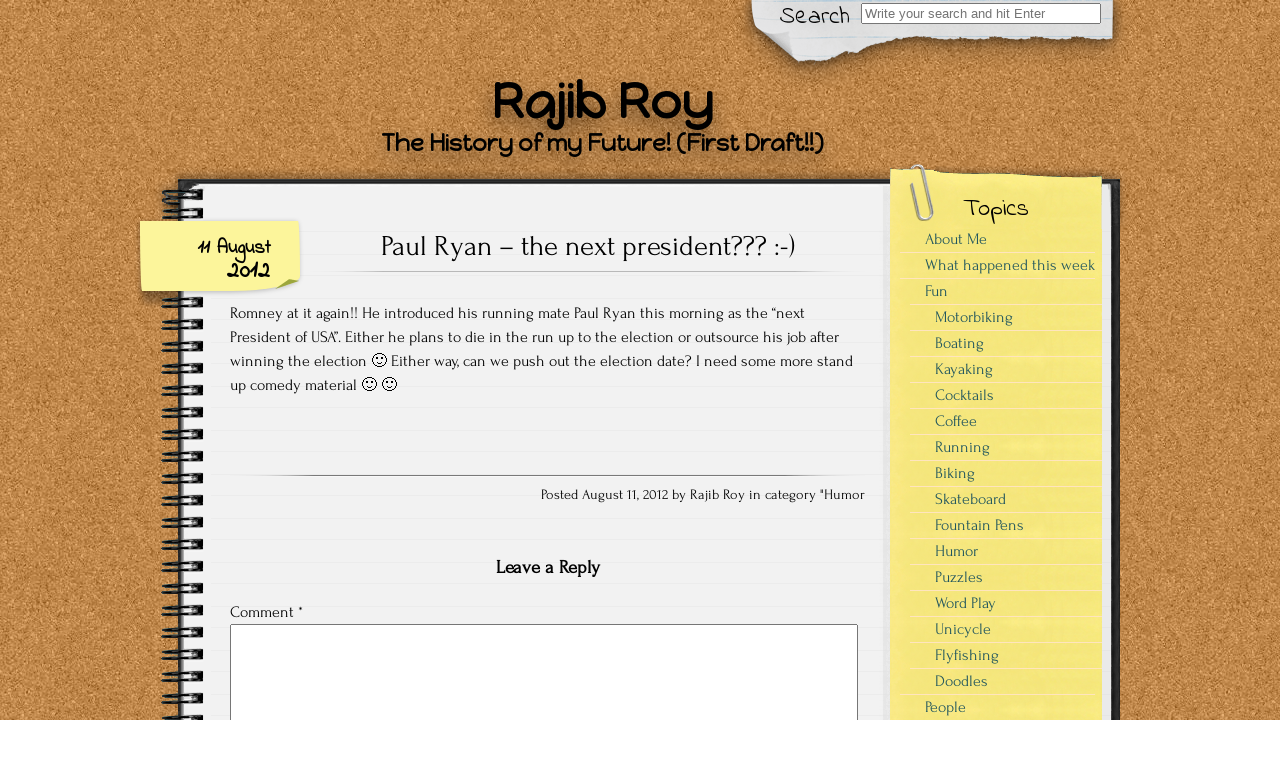

--- FILE ---
content_type: text/html; charset=UTF-8
request_url: https://www.rajibroy.com/2012/08/11/paul-ryan-the-next-president/
body_size: 18137
content:


<!DOCTYPE html>
<!--[if IE 7]>
	<html class="ie ie7" lang="en-US">
<![endif]-->
<!--[if IE 8]>
	<html class="ie ie8" lang="en-US">
<![endif]-->
<!--[if !(IE 7) | !(IE 8)  ]><!-->
	<html lang="en-US">
<!--<![endif]-->

<head>
	<meta http-equiv="Content-Type" content="text/html; charset=UTF-8" />

	<meta name="viewport" content="width=device-width, initial-scale=1.0">

	<link rel="stylesheet" href="https://www.rajibroy.com/wp-content/themes/authors-notepad-arthur/style.css" type="text/css" media="screen" />

	<link rel="profile" href="http://gmpg.org/xfn/11">
	<link rel="pingback" href="https://www.rajibroy.com/xmlrpc.php">
	<link href="//fonts.googleapis.com/css?family=Indie+Flower" rel="stylesheet" type="text/css">

	<title>Paul Ryan &#8211; the next president??? :-) &#8211; Rajib Roy</title>
<meta name='robots' content='max-image-preview:large' />
<link rel='dns-prefetch' href='//www.rajibroy.com' />
<link rel="alternate" type="application/rss+xml" title="Rajib Roy &raquo; Feed" href="https://www.rajibroy.com/feed/" />
<link rel="alternate" type="application/rss+xml" title="Rajib Roy &raquo; Comments Feed" href="https://www.rajibroy.com/comments/feed/" />
<link rel="alternate" type="application/rss+xml" title="Rajib Roy &raquo; Paul Ryan &#8211; the next president??? :-) Comments Feed" href="https://www.rajibroy.com/2012/08/11/paul-ryan-the-next-president/feed/" />
<link rel="alternate" title="oEmbed (JSON)" type="application/json+oembed" href="https://www.rajibroy.com/wp-json/oembed/1.0/embed?url=https%3A%2F%2Fwww.rajibroy.com%2F2012%2F08%2F11%2Fpaul-ryan-the-next-president%2F" />
<link rel="alternate" title="oEmbed (XML)" type="text/xml+oembed" href="https://www.rajibroy.com/wp-json/oembed/1.0/embed?url=https%3A%2F%2Fwww.rajibroy.com%2F2012%2F08%2F11%2Fpaul-ryan-the-next-president%2F&#038;format=xml" />
<style id='wp-img-auto-sizes-contain-inline-css' type='text/css'>
img:is([sizes=auto i],[sizes^="auto," i]){contain-intrinsic-size:3000px 1500px}
/*# sourceURL=wp-img-auto-sizes-contain-inline-css */
</style>
<link rel='stylesheet' id='css-css' href='https://www.rajibroy.com/wp-content/plugins/checkbox-captcha/checkbox-captcha.css?ver=6.9' type='text/css' media='all' />
<style id='wp-emoji-styles-inline-css' type='text/css'>

	img.wp-smiley, img.emoji {
		display: inline !important;
		border: none !important;
		box-shadow: none !important;
		height: 1em !important;
		width: 1em !important;
		margin: 0 0.07em !important;
		vertical-align: -0.1em !important;
		background: none !important;
		padding: 0 !important;
	}
/*# sourceURL=wp-emoji-styles-inline-css */
</style>
<link rel='stylesheet' id='wp-block-library-css' href='https://www.rajibroy.com/wp-includes/css/dist/block-library/style.min.css?ver=6.9' type='text/css' media='all' />
<style id='global-styles-inline-css' type='text/css'>
:root{--wp--preset--aspect-ratio--square: 1;--wp--preset--aspect-ratio--4-3: 4/3;--wp--preset--aspect-ratio--3-4: 3/4;--wp--preset--aspect-ratio--3-2: 3/2;--wp--preset--aspect-ratio--2-3: 2/3;--wp--preset--aspect-ratio--16-9: 16/9;--wp--preset--aspect-ratio--9-16: 9/16;--wp--preset--color--black: #000000;--wp--preset--color--cyan-bluish-gray: #abb8c3;--wp--preset--color--white: #ffffff;--wp--preset--color--pale-pink: #f78da7;--wp--preset--color--vivid-red: #cf2e2e;--wp--preset--color--luminous-vivid-orange: #ff6900;--wp--preset--color--luminous-vivid-amber: #fcb900;--wp--preset--color--light-green-cyan: #7bdcb5;--wp--preset--color--vivid-green-cyan: #00d084;--wp--preset--color--pale-cyan-blue: #8ed1fc;--wp--preset--color--vivid-cyan-blue: #0693e3;--wp--preset--color--vivid-purple: #9b51e0;--wp--preset--gradient--vivid-cyan-blue-to-vivid-purple: linear-gradient(135deg,rgb(6,147,227) 0%,rgb(155,81,224) 100%);--wp--preset--gradient--light-green-cyan-to-vivid-green-cyan: linear-gradient(135deg,rgb(122,220,180) 0%,rgb(0,208,130) 100%);--wp--preset--gradient--luminous-vivid-amber-to-luminous-vivid-orange: linear-gradient(135deg,rgb(252,185,0) 0%,rgb(255,105,0) 100%);--wp--preset--gradient--luminous-vivid-orange-to-vivid-red: linear-gradient(135deg,rgb(255,105,0) 0%,rgb(207,46,46) 100%);--wp--preset--gradient--very-light-gray-to-cyan-bluish-gray: linear-gradient(135deg,rgb(238,238,238) 0%,rgb(169,184,195) 100%);--wp--preset--gradient--cool-to-warm-spectrum: linear-gradient(135deg,rgb(74,234,220) 0%,rgb(151,120,209) 20%,rgb(207,42,186) 40%,rgb(238,44,130) 60%,rgb(251,105,98) 80%,rgb(254,248,76) 100%);--wp--preset--gradient--blush-light-purple: linear-gradient(135deg,rgb(255,206,236) 0%,rgb(152,150,240) 100%);--wp--preset--gradient--blush-bordeaux: linear-gradient(135deg,rgb(254,205,165) 0%,rgb(254,45,45) 50%,rgb(107,0,62) 100%);--wp--preset--gradient--luminous-dusk: linear-gradient(135deg,rgb(255,203,112) 0%,rgb(199,81,192) 50%,rgb(65,88,208) 100%);--wp--preset--gradient--pale-ocean: linear-gradient(135deg,rgb(255,245,203) 0%,rgb(182,227,212) 50%,rgb(51,167,181) 100%);--wp--preset--gradient--electric-grass: linear-gradient(135deg,rgb(202,248,128) 0%,rgb(113,206,126) 100%);--wp--preset--gradient--midnight: linear-gradient(135deg,rgb(2,3,129) 0%,rgb(40,116,252) 100%);--wp--preset--font-size--small: 13px;--wp--preset--font-size--medium: 20px;--wp--preset--font-size--large: 36px;--wp--preset--font-size--x-large: 42px;--wp--preset--spacing--20: 0.44rem;--wp--preset--spacing--30: 0.67rem;--wp--preset--spacing--40: 1rem;--wp--preset--spacing--50: 1.5rem;--wp--preset--spacing--60: 2.25rem;--wp--preset--spacing--70: 3.38rem;--wp--preset--spacing--80: 5.06rem;--wp--preset--shadow--natural: 6px 6px 9px rgba(0, 0, 0, 0.2);--wp--preset--shadow--deep: 12px 12px 50px rgba(0, 0, 0, 0.4);--wp--preset--shadow--sharp: 6px 6px 0px rgba(0, 0, 0, 0.2);--wp--preset--shadow--outlined: 6px 6px 0px -3px rgb(255, 255, 255), 6px 6px rgb(0, 0, 0);--wp--preset--shadow--crisp: 6px 6px 0px rgb(0, 0, 0);}:where(.is-layout-flex){gap: 0.5em;}:where(.is-layout-grid){gap: 0.5em;}body .is-layout-flex{display: flex;}.is-layout-flex{flex-wrap: wrap;align-items: center;}.is-layout-flex > :is(*, div){margin: 0;}body .is-layout-grid{display: grid;}.is-layout-grid > :is(*, div){margin: 0;}:where(.wp-block-columns.is-layout-flex){gap: 2em;}:where(.wp-block-columns.is-layout-grid){gap: 2em;}:where(.wp-block-post-template.is-layout-flex){gap: 1.25em;}:where(.wp-block-post-template.is-layout-grid){gap: 1.25em;}.has-black-color{color: var(--wp--preset--color--black) !important;}.has-cyan-bluish-gray-color{color: var(--wp--preset--color--cyan-bluish-gray) !important;}.has-white-color{color: var(--wp--preset--color--white) !important;}.has-pale-pink-color{color: var(--wp--preset--color--pale-pink) !important;}.has-vivid-red-color{color: var(--wp--preset--color--vivid-red) !important;}.has-luminous-vivid-orange-color{color: var(--wp--preset--color--luminous-vivid-orange) !important;}.has-luminous-vivid-amber-color{color: var(--wp--preset--color--luminous-vivid-amber) !important;}.has-light-green-cyan-color{color: var(--wp--preset--color--light-green-cyan) !important;}.has-vivid-green-cyan-color{color: var(--wp--preset--color--vivid-green-cyan) !important;}.has-pale-cyan-blue-color{color: var(--wp--preset--color--pale-cyan-blue) !important;}.has-vivid-cyan-blue-color{color: var(--wp--preset--color--vivid-cyan-blue) !important;}.has-vivid-purple-color{color: var(--wp--preset--color--vivid-purple) !important;}.has-black-background-color{background-color: var(--wp--preset--color--black) !important;}.has-cyan-bluish-gray-background-color{background-color: var(--wp--preset--color--cyan-bluish-gray) !important;}.has-white-background-color{background-color: var(--wp--preset--color--white) !important;}.has-pale-pink-background-color{background-color: var(--wp--preset--color--pale-pink) !important;}.has-vivid-red-background-color{background-color: var(--wp--preset--color--vivid-red) !important;}.has-luminous-vivid-orange-background-color{background-color: var(--wp--preset--color--luminous-vivid-orange) !important;}.has-luminous-vivid-amber-background-color{background-color: var(--wp--preset--color--luminous-vivid-amber) !important;}.has-light-green-cyan-background-color{background-color: var(--wp--preset--color--light-green-cyan) !important;}.has-vivid-green-cyan-background-color{background-color: var(--wp--preset--color--vivid-green-cyan) !important;}.has-pale-cyan-blue-background-color{background-color: var(--wp--preset--color--pale-cyan-blue) !important;}.has-vivid-cyan-blue-background-color{background-color: var(--wp--preset--color--vivid-cyan-blue) !important;}.has-vivid-purple-background-color{background-color: var(--wp--preset--color--vivid-purple) !important;}.has-black-border-color{border-color: var(--wp--preset--color--black) !important;}.has-cyan-bluish-gray-border-color{border-color: var(--wp--preset--color--cyan-bluish-gray) !important;}.has-white-border-color{border-color: var(--wp--preset--color--white) !important;}.has-pale-pink-border-color{border-color: var(--wp--preset--color--pale-pink) !important;}.has-vivid-red-border-color{border-color: var(--wp--preset--color--vivid-red) !important;}.has-luminous-vivid-orange-border-color{border-color: var(--wp--preset--color--luminous-vivid-orange) !important;}.has-luminous-vivid-amber-border-color{border-color: var(--wp--preset--color--luminous-vivid-amber) !important;}.has-light-green-cyan-border-color{border-color: var(--wp--preset--color--light-green-cyan) !important;}.has-vivid-green-cyan-border-color{border-color: var(--wp--preset--color--vivid-green-cyan) !important;}.has-pale-cyan-blue-border-color{border-color: var(--wp--preset--color--pale-cyan-blue) !important;}.has-vivid-cyan-blue-border-color{border-color: var(--wp--preset--color--vivid-cyan-blue) !important;}.has-vivid-purple-border-color{border-color: var(--wp--preset--color--vivid-purple) !important;}.has-vivid-cyan-blue-to-vivid-purple-gradient-background{background: var(--wp--preset--gradient--vivid-cyan-blue-to-vivid-purple) !important;}.has-light-green-cyan-to-vivid-green-cyan-gradient-background{background: var(--wp--preset--gradient--light-green-cyan-to-vivid-green-cyan) !important;}.has-luminous-vivid-amber-to-luminous-vivid-orange-gradient-background{background: var(--wp--preset--gradient--luminous-vivid-amber-to-luminous-vivid-orange) !important;}.has-luminous-vivid-orange-to-vivid-red-gradient-background{background: var(--wp--preset--gradient--luminous-vivid-orange-to-vivid-red) !important;}.has-very-light-gray-to-cyan-bluish-gray-gradient-background{background: var(--wp--preset--gradient--very-light-gray-to-cyan-bluish-gray) !important;}.has-cool-to-warm-spectrum-gradient-background{background: var(--wp--preset--gradient--cool-to-warm-spectrum) !important;}.has-blush-light-purple-gradient-background{background: var(--wp--preset--gradient--blush-light-purple) !important;}.has-blush-bordeaux-gradient-background{background: var(--wp--preset--gradient--blush-bordeaux) !important;}.has-luminous-dusk-gradient-background{background: var(--wp--preset--gradient--luminous-dusk) !important;}.has-pale-ocean-gradient-background{background: var(--wp--preset--gradient--pale-ocean) !important;}.has-electric-grass-gradient-background{background: var(--wp--preset--gradient--electric-grass) !important;}.has-midnight-gradient-background{background: var(--wp--preset--gradient--midnight) !important;}.has-small-font-size{font-size: var(--wp--preset--font-size--small) !important;}.has-medium-font-size{font-size: var(--wp--preset--font-size--medium) !important;}.has-large-font-size{font-size: var(--wp--preset--font-size--large) !important;}.has-x-large-font-size{font-size: var(--wp--preset--font-size--x-large) !important;}
/*# sourceURL=global-styles-inline-css */
</style>

<style id='classic-theme-styles-inline-css' type='text/css'>
/*! This file is auto-generated */
.wp-block-button__link{color:#fff;background-color:#32373c;border-radius:9999px;box-shadow:none;text-decoration:none;padding:calc(.667em + 2px) calc(1.333em + 2px);font-size:1.125em}.wp-block-file__button{background:#32373c;color:#fff;text-decoration:none}
/*# sourceURL=/wp-includes/css/classic-themes.min.css */
</style>
<link rel='stylesheet' id='font_awesome_styles-css' href='https://www.rajibroy.com/wp-content/themes/authors-notepad-arthur/fonts/font-awesome-4.7.0/css/font-awesome.min.css?ver=6.9' type='text/css' media='all' />
<link rel='stylesheet' id='r34otd-css-css' href='https://www.rajibroy.com/wp-content/plugins/room-34-presents-on-this-day/r34otd-style.css?ver=3.7.0' type='text/css' media='all' />
<script type="text/javascript" src="https://www.rajibroy.com/wp-includes/js/jquery/jquery.min.js?ver=3.7.1" id="jquery-core-js"></script>
<script type="text/javascript" src="https://www.rajibroy.com/wp-includes/js/jquery/jquery-migrate.min.js?ver=3.4.1" id="jquery-migrate-js"></script>
<link rel="https://api.w.org/" href="https://www.rajibroy.com/wp-json/" /><link rel="alternate" title="JSON" type="application/json" href="https://www.rajibroy.com/wp-json/wp/v2/posts/1150" /><link rel="EditURI" type="application/rsd+xml" title="RSD" href="https://www.rajibroy.com/xmlrpc.php?rsd" />
<meta name="generator" content="WordPress 6.9" />
<link rel="canonical" href="https://www.rajibroy.com/2012/08/11/paul-ryan-the-next-president/" />
<link rel='shortlink' href='https://www.rajibroy.com/?p=1150' />
<style></style><!-- This code is added by Analytify (8.0.1) https://analytify.io/ !-->
						<script async src="https://www.googletagmanager.com/gtag/js?id=G-SE7JFJDPRJ"></script>
			<script>
			window.dataLayer = window.dataLayer || [];
			function gtag(){dataLayer.push(arguments);}
			gtag('js', new Date());

			const configuration = {"anonymize_ip":"false","forceSSL":"false","allow_display_features":"false","debug_mode":true};
			const gaID = 'G-SE7JFJDPRJ';

			
			gtag('config', gaID, configuration);

			
			</script>

			<!-- This code is added by Analytify (8.0.1) !--><script src="https://www.rajibroy.com/wp-content/themes/authors-notepad-arthur/js/html5shiv.min.js"></script><![endif]--><link href='//fonts.googleapis.com/css?family=Happy+Monkey' rel='stylesheet' type='text/css'>
<link href='//fonts.googleapis.com/css?family=Happy+Monkey' rel='stylesheet' type='text/css'>
<link href='//fonts.googleapis.com/css?family=' rel='stylesheet' type='text/css'>
        <style type="text/css" media="screen">
    			body.custom-background {
				-webkit-background-size: ;
				-moz-background-size: ;
				-o-background-size: ;
				background-size: ;
			}
		            .site-title {
                font-family: Happy Monkey;
                font-size: ;
                color: #000000;
            }
            .site-description {
                font-family: Happy Monkey;
                font-size: ;
                color: #000000;
            }
		        		#title { margin-left: 20%; }
		            #content .col01 .post-inner {
                font-family: Forum;
            }
                    #content .col01 .post-inner {
                font-size: ;
            }
                </style>
    <style type="text/css" id="custom-background-css">
body.custom-background { background-image: url("https://www.rajibroy.com/wp-content/themes/authors-notepad-arthur/images/background.png"); background-position: left top; background-size: auto; background-repeat: repeat; background-attachment: scroll; }
</style>
	<link rel="icon" href="https://www.rajibroy.com/wp-content/uploads/2023/12/cropped-Logo-Tiny-Text-JPG-32x32.jpg" sizes="32x32" />
<link rel="icon" href="https://www.rajibroy.com/wp-content/uploads/2023/12/cropped-Logo-Tiny-Text-JPG-192x192.jpg" sizes="192x192" />
<link rel="apple-touch-icon" href="https://www.rajibroy.com/wp-content/uploads/2023/12/cropped-Logo-Tiny-Text-JPG-180x180.jpg" />
<meta name="msapplication-TileImage" content="https://www.rajibroy.com/wp-content/uploads/2023/12/cropped-Logo-Tiny-Text-JPG-270x270.jpg" />
		<style type="text/css" id="wp-custom-css">
			.comment-form-email, .comment-form-url {display:none;}

.commentlist li{display: inline;}

.r34otd-dateline {display:none;}


















		</style>
		
<link rel='stylesheet' id='cld-font-awesome-css' href='https://www.rajibroy.com/wp-content/plugins/comments-like-dislike/css/fontawesome/css/all.min.css?ver=1.2.4' type='text/css' media='all' />
<link rel='stylesheet' id='cld-frontend-css' href='https://www.rajibroy.com/wp-content/plugins/comments-like-dislike/css/cld-frontend.css?ver=1.2.4' type='text/css' media='all' />
</head>

<body class="wp-singular post-template-default single single-post postid-1150 single-format-standard custom-background wp-theme-authors-notepad-arthur">

<header id="masthead" class="site-header" role="banner">

	

<div class="top-bar">

    <div class="container">

        <!--NAVIGATION (MOBILE)-->
        <div class="primary-mobile-nav-trigger">
            <a href="#menu" class="menu-icon">Menu</a>
        </div>
        <nav class="primary-mobile-nav">
            <div class="menu-mobilemenu-container"><ul id="menu-mobilemenu" class="primary-mobile-nav-list"><li id="menu-item-13768" class="menu-item menu-item-type-yawp_wim menu-item-object-yawp_wim menu-item-13768">				<div class="yawp_wim_wrap">
					<div class="widget-area">
						<div id="search-2" class="yawp_wim_widget widget_search">
<div id="search">

    
    <form role="search" method="get" class="search-form" action="https://www.rajibroy.com">
        <label>
            <span class="screen-reader-text">Search for:</span>
            <input type="search" class="search-field" placeholder="Write your search and hit Enter" value="" name="s" title="Search" />
        </label>
        <input type="submit" class="search-submit" value="Search" />
    </form>
</div>
</div>					</div>
				</div>
				</li>
<li id="menu-item-13767" class="menu-item menu-item-type-post_type menu-item-object-page menu-item-home menu-item-privacy-policy menu-item-13767"><a rel="privacy-policy" href="https://www.rajibroy.com/ego-sum-qui-sum/">About Me</a></li>
<li id="menu-item-36143" class="menu-item menu-item-type-post_type menu-item-object-page menu-item-36143"><a href="https://www.rajibroy.com/what-happened-this-week/">What happened this week</a></li>
<li id="menu-item-14575" class="menu-item menu-item-type-taxonomy menu-item-object-category menu-item-14575"><a href="https://www.rajibroy.com/category/fun/motorbiking/">Motorbiking</a></li>
<li id="menu-item-27286" class="menu-item menu-item-type-taxonomy menu-item-object-category menu-item-27286"><a href="https://www.rajibroy.com/category/fun/boating/">Boating</a></li>
<li id="menu-item-32508" class="menu-item menu-item-type-taxonomy menu-item-object-category menu-item-32508"><a href="https://www.rajibroy.com/category/fun/kayaking/">Kayaking</a></li>
<li id="menu-item-13752" class="menu-item menu-item-type-taxonomy menu-item-object-category menu-item-13752"><a href="https://www.rajibroy.com/category/fun/cocktails/">Cocktails</a></li>
<li id="menu-item-34495" class="menu-item menu-item-type-taxonomy menu-item-object-category menu-item-34495"><a href="https://www.rajibroy.com/category/fun/coffee/">Coffee</a></li>
<li id="menu-item-13756" class="menu-item menu-item-type-taxonomy menu-item-object-category menu-item-13756"><a href="https://www.rajibroy.com/category/fun/running/">Running</a></li>
<li id="menu-item-36144" class="menu-item menu-item-type-taxonomy menu-item-object-category menu-item-36144"><a href="https://www.rajibroy.com/category/fun/biking/">Biking</a></li>
<li id="menu-item-22577" class="menu-item menu-item-type-taxonomy menu-item-object-category menu-item-22577"><a href="https://www.rajibroy.com/category/fun/skateboard/">Skateboard</a></li>
<li id="menu-item-16044" class="menu-item menu-item-type-taxonomy menu-item-object-category menu-item-16044"><a href="https://www.rajibroy.com/category/fun/fountain-pens/">Fountain Pens</a></li>
<li id="menu-item-13754" class="menu-item menu-item-type-taxonomy menu-item-object-category current-post-ancestor current-menu-parent current-post-parent menu-item-13754"><a href="https://www.rajibroy.com/category/fun/humor/">Humor</a></li>
<li id="menu-item-13755" class="menu-item menu-item-type-taxonomy menu-item-object-category menu-item-13755"><a href="https://www.rajibroy.com/category/fun/puzzles/">Puzzles</a></li>
<li id="menu-item-13757" class="menu-item menu-item-type-taxonomy menu-item-object-category menu-item-13757"><a href="https://www.rajibroy.com/category/fun/word-origins/">Word Play</a></li>
<li id="menu-item-20857" class="menu-item menu-item-type-taxonomy menu-item-object-category menu-item-20857"><a href="https://www.rajibroy.com/category/fun/unicycle/">Unicycle</a></li>
<li id="menu-item-24801" class="menu-item menu-item-type-taxonomy menu-item-object-category menu-item-24801"><a href="https://www.rajibroy.com/category/fun/flyfishing/">Flyfishing</a></li>
<li id="menu-item-13753" class="menu-item menu-item-type-taxonomy menu-item-object-category menu-item-13753"><a href="https://www.rajibroy.com/category/fun/doodles/">Doodles</a></li>
<li id="menu-item-13760" class="menu-item menu-item-type-taxonomy menu-item-object-category menu-item-13760"><a href="https://www.rajibroy.com/category/people/intersection-points/">Intersection Points</a></li>
<li id="menu-item-13761" class="menu-item menu-item-type-taxonomy menu-item-object-category menu-item-13761"><a href="https://www.rajibroy.com/category/people/with-my-family/">My Family</a></li>
<li id="menu-item-31412" class="menu-item menu-item-type-taxonomy menu-item-object-category menu-item-31412"><a href="https://www.rajibroy.com/category/people/our-best-friend/">Our Best Friend</a></li>
<li id="menu-item-31545" class="menu-item menu-item-type-taxonomy menu-item-object-category menu-item-31545"><a href="https://www.rajibroy.com/category/people/downtown-activities/">Downtown Activities</a></li>
<li id="menu-item-22277" class="menu-item menu-item-type-taxonomy menu-item-object-category menu-item-22277"><a href="https://www.rajibroy.com/category/people/family-in-india/">Family in India</a></li>
<li id="menu-item-13762" class="menu-item menu-item-type-taxonomy menu-item-object-category menu-item-13762"><a href="https://www.rajibroy.com/category/people/our-friends/">Our Friends</a></li>
<li id="menu-item-14621" class="menu-item menu-item-type-taxonomy menu-item-object-category menu-item-14621"><a href="https://www.rajibroy.com/category/people/in-transit/">In Transit</a></li>
<li id="menu-item-13853" class="menu-item menu-item-type-taxonomy menu-item-object-category menu-item-13853"><a href="https://www.rajibroy.com/category/people/guest-writer/">Guest Writer</a></li>
<li id="menu-item-15847" class="menu-item menu-item-type-taxonomy menu-item-object-category menu-item-15847"><a href="https://www.rajibroy.com/category/random-moments/books/">Books</a></li>
<li id="menu-item-13759" class="menu-item menu-item-type-taxonomy menu-item-object-category menu-item-13759"><a href="https://www.rajibroy.com/category/random-moments/musicpoetry/">Music/Poetry</a></li>
<li id="menu-item-29595" class="menu-item menu-item-type-taxonomy menu-item-object-category menu-item-29595"><a href="https://www.rajibroy.com/category/random-moments/timetravel/">Time Travel</a></li>
<li id="menu-item-23250" class="menu-item menu-item-type-taxonomy menu-item-object-category menu-item-23250"><a href="https://www.rajibroy.com/category/random-moments/musings/">Musings</a></li>
<li id="menu-item-13758" class="menu-item menu-item-type-taxonomy menu-item-object-category menu-item-13758"><a href="https://www.rajibroy.com/category/random-moments/images/">Images</a></li>
<li id="menu-item-13764" class="menu-item menu-item-type-taxonomy menu-item-object-category menu-item-13764"><a href="https://www.rajibroy.com/category/travel/vacations/">Vacations</a></li>
<li id="menu-item-22578" class="menu-item menu-item-type-taxonomy menu-item-object-category menu-item-22578"><a href="https://www.rajibroy.com/category/travel/local-trips/">Local Trips</a></li>
<li id="menu-item-13763" class="menu-item menu-item-type-taxonomy menu-item-object-category menu-item-13763"><a href="https://www.rajibroy.com/category/travel/travelogs/">Travelogs</a></li>
<li id="menu-item-33293" class="menu-item menu-item-type-taxonomy menu-item-object-category menu-item-33293"><a href="https://www.rajibroy.com/category/travel/maps/">Maps</a></li>
<li id="menu-item-13766" class="menu-item menu-item-type-taxonomy menu-item-object-category menu-item-13766"><a href="https://www.rajibroy.com/category/work/reflections/">Reflections</a></li>
<li id="menu-item-13765" class="menu-item menu-item-type-taxonomy menu-item-object-category menu-item-13765"><a href="https://www.rajibroy.com/category/work/in-the-press/">In the Press</a></li>
</ul></div>        </nav>
        <!--END-NAVIGATION (MOBILE)-->

    </div>

</div>

			<div class="search-paper"></div>
		<div class="search-label">
			Search		</div>
		<div class="top-search-form">
<div id="search">

    
    <form role="search" method="get" class="search-form" action="https://www.rajibroy.com">
        <label>
            <span class="screen-reader-text">Search for:</span>
            <input type="search" class="search-field" placeholder="Write your search and hit Enter" value="" name="s" title="Search" />
        </label>
        <input type="submit" class="search-submit" value="Search" />
    </form>
</div>
</div>
	
	<div id="title">
		<a class="home-link" href="https://www.rajibroy.com/" title="Rajib Roy" rel="home">

			
			<h1 class="site-title">Rajib Roy</h1>
			<h2 class="site-description">The History of my Future! (First Draft!!)</h2>

		</a>
	</div>

</header>

<div class="notepad-top"></div>

<section id="content" role="main">
  <div class="col01">

  
    
    <div class="before-posts"></div>

    <article id="post-1150" class="post-1150 post type-post status-publish format-standard hentry category-humor">

      <div class="date-tab">
                     <span class="day-month">11 August</span>
                     <span class="year">2012</span>
                 </div>
      <h1>Paul Ryan &#8211; the next president??? :-)</h1>
      <div class="post-inner">

		<div class="beginning-posts"></div>
				<p>Romney at it again!! He introduced his running mate Paul Ryan this morning as the &#8220;next President of USA&#8221;. Either he plans to die in the run up to the election or outsource his job after winning the election 🙂 Either way, can we push out the election date? I need some more stand up comedy material 🙂 🙂</p>
		      </div>

      <div class="after-posts"></div>
      <br/>
      <p class="tagsandcopy">
                        <br/>
                  </p>

          <div class="meta">
	Posted August 11, 2012 by Rajib Roy in category "<a href="https://www.rajibroy.com/category/fun/humor/" rel="category tag">Humor</a>			   <br/>
			    </div>
        

      <div class="end-posts"></div>

    </article>
    

<div id="comments" class="comments-area">

	
	
		<div id="respond" class="comment-respond">
		<h3 id="reply-title" class="comment-reply-title">Leave a Reply <small><a rel="nofollow" id="cancel-comment-reply-link" href="/2012/08/11/paul-ryan-the-next-president/#respond" style="display:none;">Cancel reply</a></small></h3><form action="https://www.rajibroy.com/wp-comments-post.php" method="post" id="commentform" class="comment-form"><p class="comment-notes"><span id="email-notes">Your email address will not be published.</span> <span class="required-field-message">Required fields are marked <span class="required">*</span></span></p><p class="comment-form-comment"><label for="comment">Comment <span class="required">*</span></label> <textarea id="comment" name="comment" cols="45" rows="8" maxlength="65525" required></textarea></p><p class="comment-form-author"><label for="author">Name</label> <input id="author" name="author" type="text" value="" size="30" maxlength="245" autocomplete="name" /></p>
<p class="comment-form-email"><label for="email">Email</label> <input id="email" name="email" type="email" value="" size="30" maxlength="100" aria-describedby="email-notes" autocomplete="email" /></p>
<p class="comment-form-url"><label for="url">Website</label> <input id="url" name="url" type="url" value="" size="30" maxlength="200" autocomplete="url" /></p>
<p class="form-submit"><input name="submit" type="submit" id="submit" class="submit" value="Post Comment" /> <input type='hidden' name='comment_post_ID' value='1150' id='comment_post_ID' />
<input type='hidden' name='comment_parent' id='comment_parent' value='0' />
</p><p style="display: none;"><input type="hidden" id="akismet_comment_nonce" name="akismet_comment_nonce" value="fd72d456c7" /></p><script>
	var comments = jQuery.noConflict();
	comments(function() {
	comments('#submit').attr('disabled', 'disabled');
//$('input.comment-submit').css('display','none');
	comments('#checkbox-comments').click(function() {
		if (comments(this).is(':checked')) {
			comments('#submit').attr('disabled', 'disabled');
		} else {
			comments('#submit').removeAttr('disabled');
		}
	});
});
</script>
<label for="checkbox-comments"><input type="checkbox" id="checkbox-comments" checked />Uncheck this to enable Post Comment button. </label><br/ >
<!--<input type="submit" id="submit" class="comment-submit-new" value="Add your comment!" disabled="disabled"></input>--><p style="display: none !important;" class="akismet-fields-container" data-prefix="ak_"><label>&#916;<textarea name="ak_hp_textarea" cols="45" rows="8" maxlength="100"></textarea></label><input type="hidden" id="ak_js_1" name="ak_js" value="241"/><script>document.getElementById( "ak_js_1" ).setAttribute( "value", ( new Date() ).getTime() );</script></p></form>	</div><!-- #respond -->
	<p class="akismet_comment_form_privacy_notice">This site uses Akismet to reduce spam. <a href="https://akismet.com/privacy/" target="_blank" rel="nofollow noopener">Learn how your comment data is processed.</a></p>
</div>
        
  </div>

   
<aside id="sidebar" role="complementary">

<!--FOLLOW-->
    <div class="follow">
        <a href="http://click-to-follow.me" target="_blank" rel="nofollow" >
            <img src="https://www.rajibroy.com/wp-content/themes/authors-notepad-arthur/images/follow.png" alt="RSS" />
        </a>
    </div>
<!--END-FOLLOW-->

<!--YELLOW STICKER-->
    <div class="yellow-sticker-top"></div>
    <div class="yellow-sticker-clip"></div>
    <div class="yellow-sticker-label">
        Topics    </div>
    <nav class="yellow-sticker-middle">
        <div class="menu-primarymenu-container"><ul id="menu-primarymenu" class="menu"><li id="menu-item-22306" class="menu-item menu-item-type-post_type menu-item-object-page menu-item-home menu-item-privacy-policy menu-item-22306"><a rel="privacy-policy" href="https://www.rajibroy.com/ego-sum-qui-sum/">About Me</a></li>
<li id="menu-item-36139" class="menu-item menu-item-type-post_type menu-item-object-page menu-item-36139"><a href="https://www.rajibroy.com/what-happened-this-week/">What happened this week</a></li>
<li id="menu-item-22279" class="menu-item menu-item-type-taxonomy menu-item-object-category current-post-ancestor menu-item-has-children menu-item-22279"><a href="https://www.rajibroy.com/category/fun/">Fun</a>
<ul class="sub-menu">
	<li id="menu-item-22283" class="menu-item menu-item-type-taxonomy menu-item-object-category menu-item-22283"><a href="https://www.rajibroy.com/category/fun/motorbiking/">Motorbiking</a></li>
	<li id="menu-item-27287" class="menu-item menu-item-type-taxonomy menu-item-object-category menu-item-27287"><a href="https://www.rajibroy.com/category/fun/boating/">Boating</a></li>
	<li id="menu-item-32507" class="menu-item menu-item-type-taxonomy menu-item-object-category menu-item-32507"><a href="https://www.rajibroy.com/category/fun/kayaking/">Kayaking</a></li>
	<li id="menu-item-22280" class="menu-item menu-item-type-taxonomy menu-item-object-category menu-item-22280"><a href="https://www.rajibroy.com/category/fun/cocktails/">Cocktails</a></li>
	<li id="menu-item-34494" class="menu-item menu-item-type-taxonomy menu-item-object-category menu-item-34494"><a href="https://www.rajibroy.com/category/fun/coffee/">Coffee</a></li>
	<li id="menu-item-22285" class="menu-item menu-item-type-taxonomy menu-item-object-category menu-item-22285"><a href="https://www.rajibroy.com/category/fun/running/">Running</a></li>
	<li id="menu-item-36142" class="menu-item menu-item-type-taxonomy menu-item-object-category menu-item-36142"><a href="https://www.rajibroy.com/category/fun/biking/">Biking</a></li>
	<li id="menu-item-22575" class="menu-item menu-item-type-taxonomy menu-item-object-category menu-item-22575"><a href="https://www.rajibroy.com/category/fun/skateboard/">Skateboard</a></li>
	<li id="menu-item-22290" class="menu-item menu-item-type-taxonomy menu-item-object-category menu-item-22290"><a href="https://www.rajibroy.com/category/fun/fountain-pens/">Fountain Pens</a></li>
	<li id="menu-item-22282" class="menu-item menu-item-type-taxonomy menu-item-object-category current-post-ancestor current-menu-parent current-post-parent menu-item-22282"><a href="https://www.rajibroy.com/category/fun/humor/">Humor</a></li>
	<li id="menu-item-22284" class="menu-item menu-item-type-taxonomy menu-item-object-category menu-item-22284"><a href="https://www.rajibroy.com/category/fun/puzzles/">Puzzles</a></li>
	<li id="menu-item-22287" class="menu-item menu-item-type-taxonomy menu-item-object-category menu-item-22287"><a href="https://www.rajibroy.com/category/fun/word-origins/">Word Play</a></li>
	<li id="menu-item-22286" class="menu-item menu-item-type-taxonomy menu-item-object-category menu-item-22286"><a href="https://www.rajibroy.com/category/fun/unicycle/">Unicycle</a></li>
	<li id="menu-item-24800" class="menu-item menu-item-type-taxonomy menu-item-object-category menu-item-24800"><a href="https://www.rajibroy.com/category/fun/flyfishing/">Flyfishing</a></li>
	<li id="menu-item-22281" class="menu-item menu-item-type-taxonomy menu-item-object-category menu-item-22281"><a href="https://www.rajibroy.com/category/fun/doodles/">Doodles</a></li>
</ul>
</li>
<li id="menu-item-22293" class="menu-item menu-item-type-taxonomy menu-item-object-category menu-item-has-children menu-item-22293"><a href="https://www.rajibroy.com/category/people/">People</a>
<ul class="sub-menu">
	<li id="menu-item-22297" class="menu-item menu-item-type-taxonomy menu-item-object-category menu-item-22297"><a href="https://www.rajibroy.com/category/people/intersection-points/">Intersection Points</a></li>
	<li id="menu-item-22298" class="menu-item menu-item-type-taxonomy menu-item-object-category menu-item-22298"><a href="https://www.rajibroy.com/category/people/with-my-family/">My Family</a></li>
	<li id="menu-item-31411" class="menu-item menu-item-type-taxonomy menu-item-object-category menu-item-31411"><a href="https://www.rajibroy.com/category/people/our-best-friend/">Our Best Friend</a></li>
	<li id="menu-item-31544" class="menu-item menu-item-type-taxonomy menu-item-object-category menu-item-31544"><a href="https://www.rajibroy.com/category/people/downtown-activities/">Downtown Activities</a></li>
	<li id="menu-item-22294" class="menu-item menu-item-type-taxonomy menu-item-object-category menu-item-22294"><a href="https://www.rajibroy.com/category/people/family-in-india/">Family in India</a></li>
	<li id="menu-item-22299" class="menu-item menu-item-type-taxonomy menu-item-object-category menu-item-22299"><a href="https://www.rajibroy.com/category/people/our-friends/">Our Friends</a></li>
	<li id="menu-item-22296" class="menu-item menu-item-type-taxonomy menu-item-object-category menu-item-22296"><a href="https://www.rajibroy.com/category/people/in-transit/">In Transit</a></li>
	<li id="menu-item-22295" class="menu-item menu-item-type-taxonomy menu-item-object-category menu-item-22295"><a href="https://www.rajibroy.com/category/people/guest-writer/">Guest Writer</a></li>
</ul>
</li>
<li id="menu-item-22288" class="menu-item menu-item-type-taxonomy menu-item-object-category menu-item-has-children menu-item-22288"><a href="https://www.rajibroy.com/category/random-moments/">Moments</a>
<ul class="sub-menu">
	<li id="menu-item-22289" class="menu-item menu-item-type-taxonomy menu-item-object-category menu-item-22289"><a href="https://www.rajibroy.com/category/random-moments/books/">Books</a></li>
	<li id="menu-item-22292" class="menu-item menu-item-type-taxonomy menu-item-object-category menu-item-22292"><a href="https://www.rajibroy.com/category/random-moments/musicpoetry/">Music/Poetry</a></li>
	<li id="menu-item-29594" class="menu-item menu-item-type-taxonomy menu-item-object-category menu-item-29594"><a href="https://www.rajibroy.com/category/random-moments/timetravel/">Time Travel</a></li>
	<li id="menu-item-23251" class="menu-item menu-item-type-taxonomy menu-item-object-category menu-item-23251"><a href="https://www.rajibroy.com/category/random-moments/musings/">Musings</a></li>
	<li id="menu-item-22291" class="menu-item menu-item-type-taxonomy menu-item-object-category menu-item-22291"><a href="https://www.rajibroy.com/category/random-moments/images/">Images</a></li>
</ul>
</li>
<li id="menu-item-22300" class="menu-item menu-item-type-taxonomy menu-item-object-category menu-item-has-children menu-item-22300"><a href="https://www.rajibroy.com/category/travel/">Travel</a>
<ul class="sub-menu">
	<li id="menu-item-22302" class="menu-item menu-item-type-taxonomy menu-item-object-category menu-item-22302"><a href="https://www.rajibroy.com/category/travel/vacations/">Vacations</a></li>
	<li id="menu-item-22576" class="menu-item menu-item-type-taxonomy menu-item-object-category menu-item-22576"><a href="https://www.rajibroy.com/category/travel/local-trips/">Local Trips</a></li>
	<li id="menu-item-22301" class="menu-item menu-item-type-taxonomy menu-item-object-category menu-item-22301"><a href="https://www.rajibroy.com/category/travel/travelogs/">Travelogs</a></li>
	<li id="menu-item-33294" class="menu-item menu-item-type-taxonomy menu-item-object-category menu-item-33294"><a href="https://www.rajibroy.com/category/travel/maps/">Maps</a></li>
</ul>
</li>
<li id="menu-item-22303" class="menu-item menu-item-type-taxonomy menu-item-object-category menu-item-has-children menu-item-22303"><a href="https://www.rajibroy.com/category/work/">Work</a>
<ul class="sub-menu">
	<li id="menu-item-22305" class="menu-item menu-item-type-taxonomy menu-item-object-category menu-item-22305"><a href="https://www.rajibroy.com/category/work/reflections/">Reflections</a></li>
	<li id="menu-item-22304" class="menu-item menu-item-type-taxonomy menu-item-object-category menu-item-22304"><a href="https://www.rajibroy.com/category/work/in-the-press/">In the Press</a></li>
</ul>
</li>
</ul></div>    </nav>
    <div class="yellow-sticker-bottom"></div>
<!--END-YELLOW STICKER-->

<aside id="text-2" class="widget widget_text"><h3 class="widget-title">Readers by Country</h3>			<div class="textwidget"><p><a href="http://info.flagcounter.com/J5EH"><img decoding="async" src="http://s03.flagcounter.com/count/J5EH/bg_EDEDED/txt_000000/border_CCCCCC/columns_3/maxflags_200/viewers_3/labels_0/pageviews_0/flags_0/" alt="Flag Counter" border="0" /></a></p>
</div>
		</aside>
<!--ABOUT (WIDGET)-->
<!--END-ABOUT (WIDGET)-->

<aside id="pages-5" class="widget widget_pages"><h3 class="widget-title">Collections</h3>
			<ul>
				<li class="page_item page-item-38287"><a href="https://www.rajibroy.com/eloquently-silent/">Eloquently Silent</a></li>
<li class="page_item page-item-27709"><a href="https://www.rajibroy.com/funny-t-shirt-series/">Funny T-Shirt Series</a></li>
<li class="page_item page-item-37374"><a href="https://www.rajibroy.com/inlaws-visit-us-2014/">Inlaws visit us 2014</a></li>
<li class="page_item page-item-28699"><a href="https://www.rajibroy.com/my-teachers-from-durgapur/">My Durgapur teachers</a></li>
<li class="page_item page-item-38641"><a href="https://www.rajibroy.com/rishus-first-atlanta-visit/">Rishu visits us 2024</a></li>
<li class="page_item page-item-44031"><a href="https://www.rajibroy.com/rishu-visits-us-2025/">Rishu visits us 2025</a></li>
			</ul>

			</aside><aside id="pages-2" class="widget widget_pages"><h3 class="widget-title">International Trips</h3>
			<ul>
				<li class="page_item page-item-31903"><a href="https://www.rajibroy.com/abaco-trip/">Abaco Trip 2023</a></li>
<li class="page_item page-item-27670"><a href="https://www.rajibroy.com/aruba-trip/">Aruba Trip 2023</a></li>
<li class="page_item page-item-37289"><a href="https://www.rajibroy.com/australia-trip/">Australia trip 2024</a></li>
<li class="page_item page-item-40141"><a href="https://www.rajibroy.com/australia-trip-2025/">Australia Trip Apr 2025</a></li>
<li class="page_item page-item-42171"><a href="https://www.rajibroy.com/australia-trip-jul-2025/">Australia Trip Jul 2025</a></li>
<li class="page_item page-item-27582"><a href="https://www.rajibroy.com/azores-trip/">Azores Trip 2019</a></li>
<li class="page_item page-item-27660"><a href="https://www.rajibroy.com/bangkok-bali-trip/">Bangkok/Bali Trip 2018</a></li>
<li class="page_item page-item-41866"><a href="https://www.rajibroy.com/barbados-trip/">Barbados Trip 2025</a></li>
<li class="page_item page-item-27560"><a href="https://www.rajibroy.com/belize-trip/">Belize Trip 2022</a></li>
<li class="page_item page-item-27645"><a href="https://www.rajibroy.com/cabo-san-lucas-trip/">Cabo San Lucas Trip 2022</a></li>
<li class="page_item page-item-43734"><a href="https://www.rajibroy.com/canada-trip-2001/">Canada and Seattle Trip 2001</a></li>
<li class="page_item page-item-27658"><a href="https://www.rajibroy.com/cancun-trip/">Cancun Trip 2018</a></li>
<li class="page_item page-item-33748"><a href="https://www.rajibroy.com/cancun-trip-2023/">Cancun Trip 2023</a></li>
<li class="page_item page-item-28594"><a href="https://www.rajibroy.com/chile-trip/">Chile Trip 2011</a></li>
<li class="page_item page-item-28591"><a href="https://www.rajibroy.com/costa-rica-trip-2012/">Costa Rica Trip 2012</a></li>
<li class="page_item page-item-28583"><a href="https://www.rajibroy.com/costa-rica-trip-2013/">Costa Rica Trip 2013</a></li>
<li class="page_item page-item-34008"><a href="https://www.rajibroy.com/costa-rica-trip-2022/">Costa Rica Trip 2022</a></li>
<li class="page_item page-item-32855"><a href="https://www.rajibroy.com/curacao-trip/">Curacao Trip 2023</a></li>
<li class="page_item page-item-36120"><a href="https://www.rajibroy.com/czechia-trip/">Czechia Trip 2024</a></li>
<li class="page_item page-item-30624"><a href="https://www.rajibroy.com/el-salvador-trip/">El Salvador Trip 2023</a></li>
<li class="page_item page-item-27643"><a href="https://www.rajibroy.com/eleuthera-trip/">Eleuthera Trip 2021</a></li>
<li class="page_item page-item-41192"><a href="https://www.rajibroy.com/estonia-trip-2025/">Estonia Trip 2025</a></li>
<li class="page_item page-item-43145"><a href="https://www.rajibroy.com/europe-multi-city-trip-2025/">Europe Multi City Trip 2025</a></li>
<li class="page_item page-item-38716"><a href="https://www.rajibroy.com/fiji-trip-2025/">Fiji Trip 2025</a></li>
<li class="page_item page-item-27692"><a href="https://www.rajibroy.com/grand-cayman-trip/">Grand Cayman Trip 2017</a></li>
<li class="page_item page-item-28182"><a href="https://www.rajibroy.com/greece-trip/">Greece Trip 2015</a></li>
<li class="page_item page-item-34978"><a href="https://www.rajibroy.com/guatemala-trip/">Guatemala Trip 2024</a></li>
<li class="page_item page-item-39600"><a href="https://www.rajibroy.com/guyana-trip-2025/">Guyana Trip 2025</a></li>
<li class="page_item page-item-43710"><a href="https://www.rajibroy.com/hongkong-trip-1997/">Hongkong Trip 1997</a></li>
<li class="page_item page-item-28189"><a href="https://www.rajibroy.com/italy-trip/">Italy Trip 2015</a></li>
<li class="page_item page-item-27543"><a href="https://www.rajibroy.com/jordan-trip/">Jordan Trip (solo) 2022</a></li>
<li class="page_item page-item-29348"><a href="https://www.rajibroy.com/jordan-trip-with-sharmila/">Jordan Trip (with her) 2022</a></li>
<li class="page_item page-item-41408"><a href="https://www.rajibroy.com/latvia-trip-2024/">Latvia Trip 2024</a></li>
<li class="page_item page-item-33847"><a href="https://www.rajibroy.com/lithuania-trip-2023/">Lithuania Trip 2023</a></li>
<li class="page_item page-item-36494"><a href="https://www.rajibroy.com/lithuania-trip-2024/">Lithuania Trip 2024</a></li>
<li class="page_item page-item-41387"><a href="https://www.rajibroy.com/lithuania-trip-2025/">Lithuania Trip 2025</a></li>
<li class="page_item page-item-43775"><a href="https://www.rajibroy.com/london-trip-2002/">London Trip 2002</a></li>
<li class="page_item page-item-33225"><a href="https://www.rajibroy.com/malta-trip/">Malta Trip 2023</a></li>
<li class="page_item page-item-27573"><a href="https://www.rajibroy.com/mongolia-trip/">Mongolia Trip 2018</a></li>
<li class="page_item page-item-40143"><a href="https://www.rajibroy.com/new-zealand-trip-2025/">New Zealand Trip 2025</a></li>
<li class="page_item page-item-28585"><a href="https://www.rajibroy.com/niagra-falls-canada-trip/">Niagara Falls (CAN) Trip 2013</a></li>
<li class="page_item page-item-37806"><a href="https://www.rajibroy.com/nice-monaco-trip/">Nice Monaco Trip 2024</a></li>
<li class="page_item page-item-27622"><a href="https://www.rajibroy.com/oman-trip/">Oman Trip 2020</a></li>
<li class="page_item page-item-41447"><a href="https://www.rajibroy.com/oxford-trip-2025/">Oxford Trip 2025</a></li>
<li class="page_item page-item-35681"><a href="https://www.rajibroy.com/panama-trip/">Panama Trip 2024</a></li>
<li class="page_item page-item-37808"><a href="https://www.rajibroy.com/paris-trip-2024/">Paris Trip 2024</a></li>
<li class="page_item page-item-36835"><a href="https://www.rajibroy.com/peru-trip-video/">Peru Trip (Video) 2009</a></li>
<li class="page_item page-item-35848"><a href="https://www.rajibroy.com/poland-trip/">Poland Trip 2024</a></li>
<li class="page_item page-item-36839"><a href="https://www.rajibroy.com/portugal-trip-2009/">Portugal Trip 2009</a></li>
<li class="page_item page-item-35817"><a href="https://www.rajibroy.com/portugal-trip-2024/">Portugal Trip 2024</a></li>
<li class="page_item page-item-28192"><a href="https://www.rajibroy.com/puerto-rico-trip/">Puerto Rico Trip 2014</a></li>
<li class="page_item page-item-30296"><a href="https://www.rajibroy.com/puerto-rico-trip-2023/">Puerto Rico Trip 2023</a></li>
<li class="page_item page-item-34684"><a href="https://www.rajibroy.com/puerto-rico-trip-2024/">Puerto Rico Trip 2024</a></li>
<li class="page_item page-item-27647"><a href="https://www.rajibroy.com/punta-cana-trip/">Punta Cana trip 2018</a></li>
<li class="page_item page-item-31908"><a href="https://www.rajibroy.com/roatan-trip/">Roatan Trip 2023</a></li>
<li class="page_item page-item-38913"><a href="https://www.rajibroy.com/samoa-trip-2025/">Samoa Trip 2025</a></li>
<li class="page_item page-item-35676"><a href="https://www.rajibroy.com/san-andres-trip/">San Andres Trip 2024</a></li>
<li class="page_item page-item-34320"><a href="https://www.rajibroy.com/st-croix-trip/">St. Croix Trip 2024</a></li>
<li class="page_item page-item-27641"><a href="https://www.rajibroy.com/st-kitts-trip/">St. Kitts Trip 2020</a></li>
<li class="page_item page-item-42599"><a href="https://www.rajibroy.com/st-lucia-trip-2025/">St. Lucia Trip 2025</a></li>
<li class="page_item page-item-43760"><a href="https://www.rajibroy.com/switzerland-trip-2003/">Switzerland Trip 2003</a></li>
<li class="page_item page-item-42235"><a href="https://www.rajibroy.com/tonga-trip-2025/">Tonga Trip 2025</a></li>
<li class="page_item page-item-32469"><a href="https://www.rajibroy.com/toronto-trip/">Toronto Trip 2023</a></li>
<li class="page_item page-item-30084"><a href="https://www.rajibroy.com/turkscaicos-trip/">Turks &#038; Caicos Trip 2023</a></li>
<li class="page_item page-item-44136"><a href="https://www.rajibroy.com/uruguay-trip-2026/">Uruguay Trip 2026</a></li>
			</ul>

			</aside><aside id="pages-4" class="widget widget_pages"><h3 class="widget-title">India Trips</h3>
			<ul>
				<li class="page_item page-item-43689"><a href="https://www.rajibroy.com/india-trip-apr-2021/">India Trip Apr 2001</a></li>
<li class="page_item page-item-34570"><a href="https://www.rajibroy.com/14-apr-india/">India Trip Apr 2014</a></li>
<li class="page_item page-item-34540"><a href="https://www.rajibroy.com/17-apr-india/">India Trip Apr 2017</a></li>
<li class="page_item page-item-34489"><a href="https://www.rajibroy.com/18-apr-india/">India Trip Apr 2018</a></li>
<li class="page_item page-item-36837"><a href="https://www.rajibroy.com/10-aug-india/">India Trip Aug 2010</a></li>
<li class="page_item page-item-34542"><a href="https://www.rajibroy.com/17-aug-india/">India Trip Aug 2017</a></li>
<li class="page_item page-item-43903"><a href="https://www.rajibroy.com/india-trip-dec-2006/">India Trip Dec 2006</a></li>
<li class="page_item page-item-43870"><a href="https://www.rajibroy.com/india-trip-dec-2008/">India Trip Dec 2008</a></li>
<li class="page_item page-item-34718"><a href="https://www.rajibroy.com/12-dec-india/">India Trip Dec 2012</a></li>
<li class="page_item page-item-34714"><a href="https://www.rajibroy.com/13-dec-india/">India Trip Dec 2013</a></li>
<li class="page_item page-item-34555"><a href="https://www.rajibroy.com/16-dec-india/">India Trip Dec 2016</a></li>
<li class="page_item page-item-34546"><a href="https://www.rajibroy.com/17-dec-india/">India Trip Dec 2017</a></li>
<li class="page_item page-item-34487"><a href="https://www.rajibroy.com/18-dec-india/">India Trip Dec 2018</a></li>
<li class="page_item page-item-34473"><a href="https://www.rajibroy.com/21-dec-india/">India Trip Dec 2021</a></li>
<li class="page_item page-item-34558"><a href="https://www.rajibroy.com/15-jan-india/">India Trip Jan 2015</a></li>
<li class="page_item page-item-34475"><a href="https://www.rajibroy.com/20-jan-india/">India Trip Jan 2020</a></li>
<li class="page_item page-item-34710"><a href="https://www.rajibroy.com/13-jul-india/">India Trip Jul 2013</a></li>
<li class="page_item page-item-32303"><a href="https://www.rajibroy.com/india-jul-23-trip/">India Trip Jul 2023</a></li>
<li class="page_item page-item-34553"><a href="https://www.rajibroy.com/16-jun-india/">India Trip Jun 2016</a></li>
<li class="page_item page-item-34467"><a href="https://www.rajibroy.com/22-jun-india/">India Trip Jun 2022</a></li>
<li class="page_item page-item-41646"><a href="https://www.rajibroy.com/india-trip-jun-2025/">India Trip Jun 2025</a></li>
<li class="page_item page-item-43830"><a href="https://www.rajibroy.com/india-trip-mar-2002/">India Trip Mar 2002</a></li>
<li class="page_item page-item-43922"><a href="https://www.rajibroy.com/india-trip-mar-2005/">India Trip Mar 2005</a></li>
<li class="page_item page-item-34708"><a href="https://www.rajibroy.com/13-mar-india/">India Trip Mar 2013</a></li>
<li class="page_item page-item-34551"><a href="https://www.rajibroy.com/16-mar-india/">India Trip Mar 2016</a></li>
<li class="page_item page-item-34471"><a href="https://www.rajibroy.com/21-mar-india/">India Trip Mar 2021</a></li>
<li class="page_item page-item-34463"><a href="https://www.rajibroy.com/22-mar-india/">India Trip Mar 2022</a></li>
<li class="page_item page-item-34724"><a href="https://www.rajibroy.com/11-may-india/">India Trip May 2011</a></li>
<li class="page_item page-item-34716"><a href="https://www.rajibroy.com/12-may-india/">India Trip May 2012</a></li>
<li class="page_item page-item-34560"><a href="https://www.rajibroy.com/15-may-india/">India Trip May 2015</a></li>
<li class="page_item page-item-34477"><a href="https://www.rajibroy.com/19-may-india/">India Trip May 2019</a></li>
<li class="page_item page-item-34712"><a href="https://www.rajibroy.com/13-oct-india/">India Trip Oct 2013</a></li>
<li class="page_item page-item-34544"><a href="https://www.rajibroy.com/17-oct-india/">India Trip Oct 2017</a></li>
<li class="page_item page-item-34479"><a href="https://www.rajibroy.com/19-oct-india/">India Trip Oct 2019</a></li>
<li class="page_item page-item-33645"><a href="https://www.rajibroy.com/india-oct-23-trip/">India Trip Oct 2023</a></li>
<li class="page_item page-item-34572"><a href="https://www.rajibroy.com/14-sep-india/">India Trip Sep 2014</a></li>
<li class="page_item page-item-34562"><a href="https://www.rajibroy.com/15-sep-india/">India Trip Sep 2015</a></li>
<li class="page_item page-item-34469"><a href="https://www.rajibroy.com/22-sep-india/">India Trip Sep 2022</a></li>
			</ul>

			</aside><aside id="pages-3" class="widget widget_pages"><h3 class="widget-title">Domestic Trips</h3>
			<ul>
				<li class="page_item page-item-27649"><a href="https://www.rajibroy.com/no-destination-road-trip/">Aimless Road Trip 2018</a></li>
<li class="page_item page-item-27716"><a href="https://www.rajibroy.com/alaska-trip/">Alaska/Seattle Trip 2016</a></li>
<li class="page_item page-item-36775"><a href="https://www.rajibroy.com/bryson-city-trip/">Bryson City Trip</a></li>
<li class="page_item page-item-37470"><a href="https://www.rajibroy.com/california-trip-2015/">California Trip 2015</a></li>
<li class="page_item page-item-43535"><a href="https://www.rajibroy.com/california-trip-2025/">California Trip 2025</a></li>
<li class="page_item page-item-37333"><a href="https://www.rajibroy.com/chicago-trip-2014/">Chicago Trip 2014</a></li>
<li class="page_item page-item-37930"><a href="https://www.rajibroy.com/clearwater-trip/">Clearwater Trip 2021</a></li>
<li class="page_item page-item-27719"><a href="https://www.rajibroy.com/coeur-dalene-trip/">Coeur d’Alene Trip 2016</a></li>
<li class="page_item page-item-36722"><a href="https://www.rajibroy.com/colorado-trip/">Colorado Trip 2024</a></li>
<li class="page_item page-item-37335"><a href="https://www.rajibroy.com/dallas-trip-2014/">Dallas Trip 2014</a></li>
<li class="page_item page-item-37468"><a href="https://www.rajibroy.com/dallas-trip-2015/">Dallas Trip 2015</a></li>
<li class="page_item page-item-37947"><a href="https://www.rajibroy.com/dallas-trip-2023/">Dallas Trip 2023</a></li>
<li class="page_item page-item-41067"><a href="https://www.rajibroy.com/dallas-trip-apr-2025/">Dallas Trip Apr 2025</a></li>
<li class="page_item page-item-39400"><a href="https://www.rajibroy.com/dallas-trip-2025/">Dallas Trip Jan 2025</a></li>
<li class="page_item page-item-43476"><a href="https://www.rajibroy.com/dallas-trip-oct-2025/">Dallas Trip Oct 2025</a></li>
<li class="page_item page-item-37318"><a href="https://www.rajibroy.com/durham-trips-2013/">Durham Trips 2013</a></li>
<li class="page_item page-item-37327"><a href="https://www.rajibroy.com/ft-lauderdale-and-orlando-trip-2014/">Ft. Lauderdale and Orlando Trip 2014</a></li>
<li class="page_item page-item-36879"><a href="https://www.rajibroy.com/ft-lauderdale-trip-2012/">Ft. Lauderdale Trip 2012</a></li>
<li class="page_item page-item-37309"><a href="https://www.rajibroy.com/fll-trip-2013/">Ft. Lauderdale Trip 2013</a></li>
<li class="page_item page-item-37838"><a href="https://www.rajibroy.com/ft-lauderdale-trip-207/">Ft. Lauderdale Trip 2017</a></li>
<li class="page_item page-item-36941"><a href="https://www.rajibroy.com/fll-trip-2024/">Ft. Lauderdale Trip 2024</a></li>
<li class="page_item page-item-39291"><a href="https://www.rajibroy.com/ft-lauderdale-trip-2025/">Ft. Lauderdale Trip 2025</a></li>
<li class="page_item page-item-36881"><a href="https://www.rajibroy.com/hilton-head-trip-2012/">Hilton Head Trip 2012</a></li>
<li class="page_item page-item-37316"><a href="https://www.rajibroy.com/hilton-head-trip-2013/">Hilton Head Trip 2013</a></li>
<li class="page_item page-item-37331"><a href="https://www.rajibroy.com/hilton-head-trip-2014/">Hilton Head Trip 2014</a></li>
<li class="page_item page-item-37465"><a href="https://www.rajibroy.com/hilton-head-trip-2015/">Hilton Head Trip 2015</a></li>
<li class="page_item page-item-37886"><a href="https://www.rajibroy.com/hilton-head-trip-2018/">Hilton Head Trip 2018</a></li>
<li class="page_item page-item-37911"><a href="https://www.rajibroy.com/hilton-head-trip-2020/">Hilton Head Trip 2020</a></li>
<li class="page_item page-item-37941"><a href="https://www.rajibroy.com/hilton-head-trip-2021/">Hilton Head Trip 2021</a></li>
<li class="page_item page-item-37943"><a href="https://www.rajibroy.com/hilton-head-trip-2022/">Hilton Head Trip 2022</a></li>
<li class="page_item page-item-36773"><a href="https://www.rajibroy.com/marco-island-trip/">Marco Island Trip 2021</a></li>
<li class="page_item page-item-37937"><a href="https://www.rajibroy.com/myrtle-beach-trip/">Myrtle Beach Trip 2021</a></li>
<li class="page_item page-item-41091"><a href="https://www.rajibroy.com/new-orleans-trip-2025/">New Orleans Trip 2025</a></li>
<li class="page_item page-item-37502"><a href="https://www.rajibroy.com/new-york-city-trip-2016/">New York Trip 2016</a></li>
<li class="page_item page-item-37906"><a href="https://www.rajibroy.com/new-york-trip-2020/">New York Trip 2020</a></li>
<li class="page_item page-item-36770"><a href="https://www.rajibroy.com/new-york-trip-2024/">New York Trip 2024</a></li>
<li class="page_item page-item-37329"><a href="https://www.rajibroy.com/niagara-trip-2014/">Niagara Falls Trip 2014</a></li>
<li class="page_item page-item-37497"><a href="https://www.rajibroy.com/north-georgia-trip-2016/">North Georgia Trip 2016</a></li>
<li class="page_item page-item-36841"><a href="https://www.rajibroy.com/panama-city-beach-2009/">Panama City Beach Trip 2010</a></li>
<li class="page_item page-item-37841"><a href="https://www.rajibroy.com/panama-city-trip-2017/">Panama City Beach Trip 2017</a></li>
<li class="page_item page-item-28186"><a href="https://www.rajibroy.com/portland-trip/">Portland Trip 2015</a></li>
<li class="page_item page-item-37813"><a href="https://www.rajibroy.com/riverside-trip/">Riverside Trip 2024</a></li>
<li class="page_item page-item-40136"><a href="https://www.rajibroy.com/riverside-trip-2025/">Riverside Trip 2025</a></li>
<li class="page_item page-item-28440"><a href="https://www.rajibroy.com/roadtrip-to-drop-nikita/">Roadtrip to drop Nikita 2022</a></li>
<li class="page_item page-item-31923"><a href="https://www.rajibroy.com/san-diego-trip/">San Diego Trip 2023</a></li>
<li class="page_item page-item-44317"><a href="https://www.rajibroy.com/sanibel-trip-2026/">Sanibel Trip 2026</a></li>
<li class="page_item page-item-31905"><a href="https://www.rajibroy.com/st-pete-trip/">St. Pete trip 2023</a></li>
<li class="page_item page-item-37951"><a href="https://www.rajibroy.com/st-simons-trip/">St. Simon&#8217;s Trip 2023</a></li>
<li class="page_item page-item-37495"><a href="https://www.rajibroy.com/texas-hill-country-trip-2016/">Texas Hill Country Trip 2016</a></li>
<li class="page_item page-item-37939"><a href="https://www.rajibroy.com/vail-trip-2021/">Vail Trip 2021</a></li>
			</ul>

			</aside>
<!--LINKS (WIDGET)-->
<!--END-LINKS (WIDGET)-->

<aside id="r34otd-2" class="widget widget_r34otd"><h3 class="widget-title">This Day, That Year</h3>
		<ul class="r34otd r34otd-theme-">
								<li>
												<div class="r34otd-headline"><a href="https://www.rajibroy.com/2025/01/31/the-other-reason-we-are-in-dallas/">The other reason we are in Dallas</a></div>
						<div class="r34otd-dateline post-date">2025</div>					</li>
										<li>
												<div class="r34otd-headline"><a href="https://www.rajibroy.com/2025/01/31/another-intersection-point-5/">Another intersection point</a></div>
						<div class="r34otd-dateline post-date">2025</div>					</li>
										<li>
												<div class="r34otd-headline"><a href="https://www.rajibroy.com/2025/01/31/our-first-apartment-in-dallas/">Our first apartment in Dallas</a></div>
						<div class="r34otd-dateline post-date">2025</div>					</li>
										<li>
												<div class="r34otd-headline"><a href="https://www.rajibroy.com/2024/01/31/one-last-view-from-the-room-before-checking-out/">One last view from the room before checking out</a></div>
						<div class="r34otd-dateline post-date">2024</div>					</li>
										<li>
												<div class="r34otd-headline"><a href="https://www.rajibroy.com/2023/01/31/people-often-ask-me/">&#8220;People often ask me&#8230;&#8221;</a></div>
						<div class="r34otd-dateline post-date">2023</div>					</li>
										<li>
												<div class="r34otd-headline"><a href="https://www.rajibroy.com/2021/01/31/the-sparks-of-music/">The “sparks” of music</a></div>
						<div class="r34otd-dateline post-date">2021</div>					</li>
										<li>
												<div class="r34otd-headline"><a href="https://www.rajibroy.com/2020/01/31/how-to-enter-us/">How to enter US</a></div>
						<div class="r34otd-dateline post-date">2020</div>					</li>
										<li>
												<div class="r34otd-headline"><a href="https://www.rajibroy.com/2020/01/31/almost-did-not-make-it/">Almost did not make it</a></div>
						<div class="r34otd-dateline post-date">2020</div>					</li>
										<li>
												<div class="r34otd-headline"><a href="https://www.rajibroy.com/2018/01/31/i-have-an-idea/">I have an idea</a></div>
						<div class="r34otd-dateline post-date">2018</div>					</li>
										<li>
												<div class="r34otd-headline"><a href="https://www.rajibroy.com/2018/01/31/royters-news-catching-up-on-todays-news/">Royters News: Catching up on today’s news</a></div>
						<div class="r34otd-dateline post-date">2018</div>					</li>
							</ul>

					<p><a href="https://www.rajibroy.com/archives/otd/">See The Full List Here...</a></p>
			</aside>
<!--WHITE STICKER-->
    <div class="white-sticker-top"></div>
    <div class="white-sticker-clip"></div>
    <div class="white-sticker-label">
        Recent Posts    </div>
    <nav class="white-sticker-middle">
                                    <ul>
                <li>
                    <a href="https://www.rajibroy.com/2026/01/31/apparently-i-hate-comfort/"><i class="fa fa-asterisk"></i>&nbsp;&nbsp;Apparently, I hate comfort</a>
                </li>
            </ul>
                    <ul>
                <li>
                    <a href="https://www.rajibroy.com/2026/01/30/another-step-of-improvement/"><i class="fa fa-asterisk"></i>&nbsp;&nbsp;Another step of improvement</a>
                </li>
            </ul>
                    <ul>
                <li>
                    <a href="https://www.rajibroy.com/2026/01/25/reflected-glory/"><i class="fa fa-asterisk"></i>&nbsp;&nbsp;Reflected glory</a>
                </li>
            </ul>
                    <ul>
                <li>
                    <a href="https://www.rajibroy.com/2026/01/25/dreary-winter/"><i class="fa fa-asterisk"></i>&nbsp;&nbsp;Dreary winter</a>
                </li>
            </ul>
                    <ul>
                <li>
                    <a href="https://www.rajibroy.com/2026/01/25/the-sharper-edges-of-winter/"><i class="fa fa-asterisk"></i>&nbsp;&nbsp;The sharper edges of winter</a>
                </li>
            </ul>
                    <ul>
                <li>
                    <a href="https://www.rajibroy.com/2026/01/24/the-real-reason-south-indian-filter-coffee-takes-nearly-twenty-minutes-to-drip/"><i class="fa fa-asterisk"></i>&nbsp;&nbsp;The real reason South Indian filter coffee takes nearly twenty minutes to drip&#8230;</a>
                </li>
            </ul>
                    <ul>
                <li>
                    <a href="https://www.rajibroy.com/2026/01/24/coffee-map/"><i class="fa fa-asterisk"></i>&nbsp;&nbsp;Coffee map</a>
                </li>
            </ul>
                    <ul>
                <li>
                    <a href="https://www.rajibroy.com/2026/01/23/improving-bit-by-bit/"><i class="fa fa-asterisk"></i>&nbsp;&nbsp;Improving bit by bit&#8230;</a>
                </li>
            </ul>
                    <ul>
                <li>
                    <a href="https://www.rajibroy.com/2026/01/21/morning-run-in-hollywood-florida/"><i class="fa fa-asterisk"></i>&nbsp;&nbsp;Morning run in Hollywood, Florida</a>
                </li>
            </ul>
            </nav>
    <div class="white-sticker-bottom"></div>
<!--END-WHITE STICKER-->

<aside id="archives-2" class="widget widget_archive"><h3 class="widget-title">Archives</h3>		<label class="screen-reader-text" for="archives-dropdown-2">Archives</label>
		<select id="archives-dropdown-2" name="archive-dropdown">
			
			<option value="">Select Month</option>
				<option value='https://www.rajibroy.com/2026/01/'> January 2026 &nbsp;(105)</option>
	<option value='https://www.rajibroy.com/2025/12/'> December 2025 &nbsp;(51)</option>
	<option value='https://www.rajibroy.com/2025/11/'> November 2025 &nbsp;(57)</option>
	<option value='https://www.rajibroy.com/2025/10/'> October 2025 &nbsp;(149)</option>
	<option value='https://www.rajibroy.com/2025/09/'> September 2025 &nbsp;(52)</option>
	<option value='https://www.rajibroy.com/2025/08/'> August 2025 &nbsp;(163)</option>
	<option value='https://www.rajibroy.com/2025/07/'> July 2025 &nbsp;(125)</option>
	<option value='https://www.rajibroy.com/2025/06/'> June 2025 &nbsp;(71)</option>
	<option value='https://www.rajibroy.com/2025/05/'> May 2025 &nbsp;(125)</option>
	<option value='https://www.rajibroy.com/2025/04/'> April 2025 &nbsp;(311)</option>
	<option value='https://www.rajibroy.com/2025/03/'> March 2025 &nbsp;(53)</option>
	<option value='https://www.rajibroy.com/2025/02/'> February 2025 &nbsp;(102)</option>
	<option value='https://www.rajibroy.com/2025/01/'> January 2025 &nbsp;(219)</option>
	<option value='https://www.rajibroy.com/2024/12/'> December 2024 &nbsp;(69)</option>
	<option value='https://www.rajibroy.com/2024/11/'> November 2024 &nbsp;(74)</option>
	<option value='https://www.rajibroy.com/2024/10/'> October 2024 &nbsp;(47)</option>
	<option value='https://www.rajibroy.com/2024/09/'> September 2024 &nbsp;(86)</option>
	<option value='https://www.rajibroy.com/2024/08/'> August 2024 &nbsp;(133)</option>
	<option value='https://www.rajibroy.com/2024/07/'> July 2024 &nbsp;(92)</option>
	<option value='https://www.rajibroy.com/2024/06/'> June 2024 &nbsp;(95)</option>
	<option value='https://www.rajibroy.com/2024/05/'> May 2024 &nbsp;(158)</option>
	<option value='https://www.rajibroy.com/2024/04/'> April 2024 &nbsp;(141)</option>
	<option value='https://www.rajibroy.com/2024/03/'> March 2024 &nbsp;(98)</option>
	<option value='https://www.rajibroy.com/2024/02/'> February 2024 &nbsp;(72)</option>
	<option value='https://www.rajibroy.com/2024/01/'> January 2024 &nbsp;(96)</option>
	<option value='https://www.rajibroy.com/2023/12/'> December 2023 &nbsp;(48)</option>
	<option value='https://www.rajibroy.com/2023/11/'> November 2023 &nbsp;(65)</option>
	<option value='https://www.rajibroy.com/2023/10/'> October 2023 &nbsp;(62)</option>
	<option value='https://www.rajibroy.com/2023/09/'> September 2023 &nbsp;(166)</option>
	<option value='https://www.rajibroy.com/2023/08/'> August 2023 &nbsp;(60)</option>
	<option value='https://www.rajibroy.com/2023/07/'> July 2023 &nbsp;(74)</option>
	<option value='https://www.rajibroy.com/2023/06/'> June 2023 &nbsp;(125)</option>
	<option value='https://www.rajibroy.com/2023/05/'> May 2023 &nbsp;(79)</option>
	<option value='https://www.rajibroy.com/2023/04/'> April 2023 &nbsp;(111)</option>
	<option value='https://www.rajibroy.com/2023/03/'> March 2023 &nbsp;(52)</option>
	<option value='https://www.rajibroy.com/2023/02/'> February 2023 &nbsp;(100)</option>
	<option value='https://www.rajibroy.com/2023/01/'> January 2023 &nbsp;(115)</option>
	<option value='https://www.rajibroy.com/2022/12/'> December 2022 &nbsp;(45)</option>
	<option value='https://www.rajibroy.com/2022/11/'> November 2022 &nbsp;(52)</option>
	<option value='https://www.rajibroy.com/2022/10/'> October 2022 &nbsp;(221)</option>
	<option value='https://www.rajibroy.com/2022/09/'> September 2022 &nbsp;(59)</option>
	<option value='https://www.rajibroy.com/2022/08/'> August 2022 &nbsp;(71)</option>
	<option value='https://www.rajibroy.com/2022/07/'> July 2022 &nbsp;(62)</option>
	<option value='https://www.rajibroy.com/2022/06/'> June 2022 &nbsp;(68)</option>
	<option value='https://www.rajibroy.com/2022/05/'> May 2022 &nbsp;(88)</option>
	<option value='https://www.rajibroy.com/2022/04/'> April 2022 &nbsp;(87)</option>
	<option value='https://www.rajibroy.com/2022/03/'> March 2022 &nbsp;(85)</option>
	<option value='https://www.rajibroy.com/2022/02/'> February 2022 &nbsp;(34)</option>
	<option value='https://www.rajibroy.com/2022/01/'> January 2022 &nbsp;(27)</option>
	<option value='https://www.rajibroy.com/2021/12/'> December 2021 &nbsp;(53)</option>
	<option value='https://www.rajibroy.com/2021/11/'> November 2021 &nbsp;(51)</option>
	<option value='https://www.rajibroy.com/2021/10/'> October 2021 &nbsp;(49)</option>
	<option value='https://www.rajibroy.com/2021/09/'> September 2021 &nbsp;(67)</option>
	<option value='https://www.rajibroy.com/2021/08/'> August 2021 &nbsp;(65)</option>
	<option value='https://www.rajibroy.com/2021/07/'> July 2021 &nbsp;(99)</option>
	<option value='https://www.rajibroy.com/2021/06/'> June 2021 &nbsp;(92)</option>
	<option value='https://www.rajibroy.com/2021/05/'> May 2021 &nbsp;(74)</option>
	<option value='https://www.rajibroy.com/2021/04/'> April 2021 &nbsp;(49)</option>
	<option value='https://www.rajibroy.com/2021/03/'> March 2021 &nbsp;(75)</option>
	<option value='https://www.rajibroy.com/2021/02/'> February 2021 &nbsp;(65)</option>
	<option value='https://www.rajibroy.com/2021/01/'> January 2021 &nbsp;(50)</option>
	<option value='https://www.rajibroy.com/2020/12/'> December 2020 &nbsp;(46)</option>
	<option value='https://www.rajibroy.com/2020/11/'> November 2020 &nbsp;(88)</option>
	<option value='https://www.rajibroy.com/2020/10/'> October 2020 &nbsp;(74)</option>
	<option value='https://www.rajibroy.com/2020/09/'> September 2020 &nbsp;(69)</option>
	<option value='https://www.rajibroy.com/2020/08/'> August 2020 &nbsp;(59)</option>
	<option value='https://www.rajibroy.com/2020/07/'> July 2020 &nbsp;(56)</option>
	<option value='https://www.rajibroy.com/2020/06/'> June 2020 &nbsp;(66)</option>
	<option value='https://www.rajibroy.com/2020/05/'> May 2020 &nbsp;(76)</option>
	<option value='https://www.rajibroy.com/2020/04/'> April 2020 &nbsp;(41)</option>
	<option value='https://www.rajibroy.com/2020/03/'> March 2020 &nbsp;(34)</option>
	<option value='https://www.rajibroy.com/2020/02/'> February 2020 &nbsp;(34)</option>
	<option value='https://www.rajibroy.com/2020/01/'> January 2020 &nbsp;(84)</option>
	<option value='https://www.rajibroy.com/2019/12/'> December 2019 &nbsp;(31)</option>
	<option value='https://www.rajibroy.com/2019/11/'> November 2019 &nbsp;(69)</option>
	<option value='https://www.rajibroy.com/2019/10/'> October 2019 &nbsp;(35)</option>
	<option value='https://www.rajibroy.com/2019/09/'> September 2019 &nbsp;(28)</option>
	<option value='https://www.rajibroy.com/2019/08/'> August 2019 &nbsp;(36)</option>
	<option value='https://www.rajibroy.com/2019/07/'> July 2019 &nbsp;(39)</option>
	<option value='https://www.rajibroy.com/2019/06/'> June 2019 &nbsp;(32)</option>
	<option value='https://www.rajibroy.com/2019/05/'> May 2019 &nbsp;(44)</option>
	<option value='https://www.rajibroy.com/2019/04/'> April 2019 &nbsp;(50)</option>
	<option value='https://www.rajibroy.com/2019/03/'> March 2019 &nbsp;(48)</option>
	<option value='https://www.rajibroy.com/2019/02/'> February 2019 &nbsp;(25)</option>
	<option value='https://www.rajibroy.com/2019/01/'> January 2019 &nbsp;(51)</option>
	<option value='https://www.rajibroy.com/2018/12/'> December 2018 &nbsp;(40)</option>
	<option value='https://www.rajibroy.com/2018/11/'> November 2018 &nbsp;(56)</option>
	<option value='https://www.rajibroy.com/2018/10/'> October 2018 &nbsp;(25)</option>
	<option value='https://www.rajibroy.com/2018/09/'> September 2018 &nbsp;(32)</option>
	<option value='https://www.rajibroy.com/2018/08/'> August 2018 &nbsp;(45)</option>
	<option value='https://www.rajibroy.com/2018/07/'> July 2018 &nbsp;(41)</option>
	<option value='https://www.rajibroy.com/2018/06/'> June 2018 &nbsp;(120)</option>
	<option value='https://www.rajibroy.com/2018/05/'> May 2018 &nbsp;(125)</option>
	<option value='https://www.rajibroy.com/2018/04/'> April 2018 &nbsp;(81)</option>
	<option value='https://www.rajibroy.com/2018/03/'> March 2018 &nbsp;(56)</option>
	<option value='https://www.rajibroy.com/2018/02/'> February 2018 &nbsp;(38)</option>
	<option value='https://www.rajibroy.com/2018/01/'> January 2018 &nbsp;(85)</option>
	<option value='https://www.rajibroy.com/2017/12/'> December 2017 &nbsp;(65)</option>
	<option value='https://www.rajibroy.com/2017/11/'> November 2017 &nbsp;(42)</option>
	<option value='https://www.rajibroy.com/2017/10/'> October 2017 &nbsp;(113)</option>
	<option value='https://www.rajibroy.com/2017/09/'> September 2017 &nbsp;(50)</option>
	<option value='https://www.rajibroy.com/2017/08/'> August 2017 &nbsp;(74)</option>
	<option value='https://www.rajibroy.com/2017/07/'> July 2017 &nbsp;(62)</option>
	<option value='https://www.rajibroy.com/2017/06/'> June 2017 &nbsp;(66)</option>
	<option value='https://www.rajibroy.com/2017/05/'> May 2017 &nbsp;(69)</option>
	<option value='https://www.rajibroy.com/2017/04/'> April 2017 &nbsp;(75)</option>
	<option value='https://www.rajibroy.com/2017/03/'> March 2017 &nbsp;(71)</option>
	<option value='https://www.rajibroy.com/2017/02/'> February 2017 &nbsp;(65)</option>
	<option value='https://www.rajibroy.com/2017/01/'> January 2017 &nbsp;(68)</option>
	<option value='https://www.rajibroy.com/2016/12/'> December 2016 &nbsp;(64)</option>
	<option value='https://www.rajibroy.com/2016/11/'> November 2016 &nbsp;(44)</option>
	<option value='https://www.rajibroy.com/2016/10/'> October 2016 &nbsp;(50)</option>
	<option value='https://www.rajibroy.com/2016/09/'> September 2016 &nbsp;(49)</option>
	<option value='https://www.rajibroy.com/2016/08/'> August 2016 &nbsp;(71)</option>
	<option value='https://www.rajibroy.com/2016/07/'> July 2016 &nbsp;(149)</option>
	<option value='https://www.rajibroy.com/2016/06/'> June 2016 &nbsp;(66)</option>
	<option value='https://www.rajibroy.com/2016/05/'> May 2016 &nbsp;(56)</option>
	<option value='https://www.rajibroy.com/2016/04/'> April 2016 &nbsp;(68)</option>
	<option value='https://www.rajibroy.com/2016/03/'> March 2016 &nbsp;(59)</option>
	<option value='https://www.rajibroy.com/2016/02/'> February 2016 &nbsp;(46)</option>
	<option value='https://www.rajibroy.com/2016/01/'> January 2016 &nbsp;(35)</option>
	<option value='https://www.rajibroy.com/2015/12/'> December 2015 &nbsp;(34)</option>
	<option value='https://www.rajibroy.com/2015/11/'> November 2015 &nbsp;(65)</option>
	<option value='https://www.rajibroy.com/2015/10/'> October 2015 &nbsp;(43)</option>
	<option value='https://www.rajibroy.com/2015/09/'> September 2015 &nbsp;(45)</option>
	<option value='https://www.rajibroy.com/2015/08/'> August 2015 &nbsp;(53)</option>
	<option value='https://www.rajibroy.com/2015/07/'> July 2015 &nbsp;(69)</option>
	<option value='https://www.rajibroy.com/2015/06/'> June 2015 &nbsp;(76)</option>
	<option value='https://www.rajibroy.com/2015/05/'> May 2015 &nbsp;(62)</option>
	<option value='https://www.rajibroy.com/2015/04/'> April 2015 &nbsp;(62)</option>
	<option value='https://www.rajibroy.com/2015/03/'> March 2015 &nbsp;(53)</option>
	<option value='https://www.rajibroy.com/2015/02/'> February 2015 &nbsp;(51)</option>
	<option value='https://www.rajibroy.com/2015/01/'> January 2015 &nbsp;(77)</option>
	<option value='https://www.rajibroy.com/2014/12/'> December 2014 &nbsp;(52)</option>
	<option value='https://www.rajibroy.com/2014/11/'> November 2014 &nbsp;(92)</option>
	<option value='https://www.rajibroy.com/2014/10/'> October 2014 &nbsp;(75)</option>
	<option value='https://www.rajibroy.com/2014/09/'> September 2014 &nbsp;(61)</option>
	<option value='https://www.rajibroy.com/2014/08/'> August 2014 &nbsp;(63)</option>
	<option value='https://www.rajibroy.com/2014/07/'> July 2014 &nbsp;(86)</option>
	<option value='https://www.rajibroy.com/2014/06/'> June 2014 &nbsp;(74)</option>
	<option value='https://www.rajibroy.com/2014/05/'> May 2014 &nbsp;(84)</option>
	<option value='https://www.rajibroy.com/2014/04/'> April 2014 &nbsp;(101)</option>
	<option value='https://www.rajibroy.com/2014/03/'> March 2014 &nbsp;(67)</option>
	<option value='https://www.rajibroy.com/2014/02/'> February 2014 &nbsp;(62)</option>
	<option value='https://www.rajibroy.com/2014/01/'> January 2014 &nbsp;(79)</option>
	<option value='https://www.rajibroy.com/2013/12/'> December 2013 &nbsp;(69)</option>
	<option value='https://www.rajibroy.com/2013/11/'> November 2013 &nbsp;(91)</option>
	<option value='https://www.rajibroy.com/2013/10/'> October 2013 &nbsp;(57)</option>
	<option value='https://www.rajibroy.com/2013/09/'> September 2013 &nbsp;(49)</option>
	<option value='https://www.rajibroy.com/2013/08/'> August 2013 &nbsp;(52)</option>
	<option value='https://www.rajibroy.com/2013/07/'> July 2013 &nbsp;(88)</option>
	<option value='https://www.rajibroy.com/2013/06/'> June 2013 &nbsp;(41)</option>
	<option value='https://www.rajibroy.com/2013/05/'> May 2013 &nbsp;(40)</option>
	<option value='https://www.rajibroy.com/2013/04/'> April 2013 &nbsp;(47)</option>
	<option value='https://www.rajibroy.com/2013/03/'> March 2013 &nbsp;(47)</option>
	<option value='https://www.rajibroy.com/2013/02/'> February 2013 &nbsp;(25)</option>
	<option value='https://www.rajibroy.com/2013/01/'> January 2013 &nbsp;(49)</option>
	<option value='https://www.rajibroy.com/2012/12/'> December 2012 &nbsp;(98)</option>
	<option value='https://www.rajibroy.com/2012/11/'> November 2012 &nbsp;(39)</option>
	<option value='https://www.rajibroy.com/2012/10/'> October 2012 &nbsp;(18)</option>
	<option value='https://www.rajibroy.com/2012/09/'> September 2012 &nbsp;(43)</option>
	<option value='https://www.rajibroy.com/2012/08/'> August 2012 &nbsp;(47)</option>
	<option value='https://www.rajibroy.com/2012/07/'> July 2012 &nbsp;(35)</option>
	<option value='https://www.rajibroy.com/2012/06/'> June 2012 &nbsp;(48)</option>
	<option value='https://www.rajibroy.com/2012/05/'> May 2012 &nbsp;(34)</option>
	<option value='https://www.rajibroy.com/2012/04/'> April 2012 &nbsp;(26)</option>
	<option value='https://www.rajibroy.com/2012/03/'> March 2012 &nbsp;(13)</option>
	<option value='https://www.rajibroy.com/2012/02/'> February 2012 &nbsp;(5)</option>
	<option value='https://www.rajibroy.com/2012/01/'> January 2012 &nbsp;(8)</option>
	<option value='https://www.rajibroy.com/2011/12/'> December 2011 &nbsp;(1)</option>
	<option value='https://www.rajibroy.com/2011/11/'> November 2011 &nbsp;(28)</option>
	<option value='https://www.rajibroy.com/2011/10/'> October 2011 &nbsp;(1)</option>
	<option value='https://www.rajibroy.com/2011/07/'> July 2011 &nbsp;(1)</option>
	<option value='https://www.rajibroy.com/2011/06/'> June 2011 &nbsp;(14)</option>
	<option value='https://www.rajibroy.com/2011/05/'> May 2011 &nbsp;(4)</option>
	<option value='https://www.rajibroy.com/2011/04/'> April 2011 &nbsp;(6)</option>
	<option value='https://www.rajibroy.com/2011/03/'> March 2011 &nbsp;(6)</option>
	<option value='https://www.rajibroy.com/2011/02/'> February 2011 &nbsp;(2)</option>
	<option value='https://www.rajibroy.com/2011/01/'> January 2011 &nbsp;(3)</option>
	<option value='https://www.rajibroy.com/2010/12/'> December 2010 &nbsp;(2)</option>
	<option value='https://www.rajibroy.com/2010/11/'> November 2010 &nbsp;(2)</option>
	<option value='https://www.rajibroy.com/2010/10/'> October 2010 &nbsp;(4)</option>
	<option value='https://www.rajibroy.com/2010/09/'> September 2010 &nbsp;(2)</option>
	<option value='https://www.rajibroy.com/2010/08/'> August 2010 &nbsp;(2)</option>
	<option value='https://www.rajibroy.com/2010/07/'> July 2010 &nbsp;(2)</option>
	<option value='https://www.rajibroy.com/2010/06/'> June 2010 &nbsp;(2)</option>
	<option value='https://www.rajibroy.com/2010/05/'> May 2010 &nbsp;(4)</option>
	<option value='https://www.rajibroy.com/2010/04/'> April 2010 &nbsp;(2)</option>
	<option value='https://www.rajibroy.com/2010/03/'> March 2010 &nbsp;(3)</option>
	<option value='https://www.rajibroy.com/2010/02/'> February 2010 &nbsp;(3)</option>
	<option value='https://www.rajibroy.com/2009/12/'> December 2009 &nbsp;(3)</option>
	<option value='https://www.rajibroy.com/2009/11/'> November 2009 &nbsp;(4)</option>
	<option value='https://www.rajibroy.com/2009/10/'> October 2009 &nbsp;(3)</option>
	<option value='https://www.rajibroy.com/2009/09/'> September 2009 &nbsp;(5)</option>
	<option value='https://www.rajibroy.com/2009/08/'> August 2009 &nbsp;(5)</option>
	<option value='https://www.rajibroy.com/2009/07/'> July 2009 &nbsp;(1)</option>
	<option value='https://www.rajibroy.com/2009/06/'> June 2009 &nbsp;(3)</option>
	<option value='https://www.rajibroy.com/2009/05/'> May 2009 &nbsp;(7)</option>
	<option value='https://www.rajibroy.com/2009/04/'> April 2009 &nbsp;(4)</option>
	<option value='https://www.rajibroy.com/2009/03/'> March 2009 &nbsp;(2)</option>
	<option value='https://www.rajibroy.com/2009/02/'> February 2009 &nbsp;(4)</option>
	<option value='https://www.rajibroy.com/2009/01/'> January 2009 &nbsp;(3)</option>
	<option value='https://www.rajibroy.com/2008/12/'> December 2008 &nbsp;(2)</option>
	<option value='https://www.rajibroy.com/2008/11/'> November 2008 &nbsp;(5)</option>
	<option value='https://www.rajibroy.com/2008/10/'> October 2008 &nbsp;(3)</option>
	<option value='https://www.rajibroy.com/2008/09/'> September 2008 &nbsp;(2)</option>
	<option value='https://www.rajibroy.com/2008/08/'> August 2008 &nbsp;(1)</option>
	<option value='https://www.rajibroy.com/2008/07/'> July 2008 &nbsp;(2)</option>
	<option value='https://www.rajibroy.com/2008/06/'> June 2008 &nbsp;(2)</option>
	<option value='https://www.rajibroy.com/2008/05/'> May 2008 &nbsp;(1)</option>
	<option value='https://www.rajibroy.com/2008/04/'> April 2008 &nbsp;(2)</option>
	<option value='https://www.rajibroy.com/2008/03/'> March 2008 &nbsp;(1)</option>
	<option value='https://www.rajibroy.com/2008/02/'> February 2008 &nbsp;(4)</option>
	<option value='https://www.rajibroy.com/2008/01/'> January 2008 &nbsp;(1)</option>
	<option value='https://www.rajibroy.com/2007/12/'> December 2007 &nbsp;(3)</option>
	<option value='https://www.rajibroy.com/2007/11/'> November 2007 &nbsp;(2)</option>
	<option value='https://www.rajibroy.com/2007/10/'> October 2007 &nbsp;(4)</option>
	<option value='https://www.rajibroy.com/2007/09/'> September 2007 &nbsp;(1)</option>
	<option value='https://www.rajibroy.com/2007/07/'> July 2007 &nbsp;(1)</option>
	<option value='https://www.rajibroy.com/2007/01/'> January 2007 &nbsp;(1)</option>
	<option value='https://www.rajibroy.com/2006/12/'> December 2006 &nbsp;(3)</option>
	<option value='https://www.rajibroy.com/2006/07/'> July 2006 &nbsp;(1)</option>
	<option value='https://www.rajibroy.com/2006/06/'> June 2006 &nbsp;(1)</option>
	<option value='https://www.rajibroy.com/2006/05/'> May 2006 &nbsp;(1)</option>
	<option value='https://www.rajibroy.com/2006/02/'> February 2006 &nbsp;(2)</option>
	<option value='https://www.rajibroy.com/2006/01/'> January 2006 &nbsp;(2)</option>
	<option value='https://www.rajibroy.com/2005/12/'> December 2005 &nbsp;(3)</option>
	<option value='https://www.rajibroy.com/2005/11/'> November 2005 &nbsp;(3)</option>
	<option value='https://www.rajibroy.com/2005/07/'> July 2005 &nbsp;(2)</option>
	<option value='https://www.rajibroy.com/2002/04/'> April 2002 &nbsp;(1)</option>

		</select>

			<script type="text/javascript">
/* <![CDATA[ */

( ( dropdownId ) => {
	const dropdown = document.getElementById( dropdownId );
	function onSelectChange() {
		setTimeout( () => {
			if ( 'escape' === dropdown.dataset.lastkey ) {
				return;
			}
			if ( dropdown.value ) {
				document.location.href = dropdown.value;
			}
		}, 250 );
	}
	function onKeyUp( event ) {
		if ( 'Escape' === event.key ) {
			dropdown.dataset.lastkey = 'escape';
		} else {
			delete dropdown.dataset.lastkey;
		}
	}
	function onClick() {
		delete dropdown.dataset.lastkey;
	}
	dropdown.addEventListener( 'keyup', onKeyUp );
	dropdown.addEventListener( 'click', onClick );
	dropdown.addEventListener( 'change', onSelectChange );
})( "archives-dropdown-2" );

//# sourceURL=WP_Widget_Archives%3A%3Awidget
/* ]]> */
</script>
</aside>
</aside>
<br clear="all" />
</section>
<br clear="all" />


<div class="notepad-bottom"></div>

<footer id="footer" class="footer" role="contentinfo">

	<div id="footer-widgets">
		<span></span>
		<span></span>
		<span></span>
	</div>
	<br clear="all">

	<script type="speculationrules">
{"prefetch":[{"source":"document","where":{"and":[{"href_matches":"/*"},{"not":{"href_matches":["/wp-*.php","/wp-admin/*","/wp-content/uploads/*","/wp-content/*","/wp-content/plugins/*","/wp-content/themes/authors-notepad-arthur/*","/*\\?(.+)"]}},{"not":{"selector_matches":"a[rel~=\"nofollow\"]"}},{"not":{"selector_matches":".no-prefetch, .no-prefetch a"}}]},"eagerness":"conservative"}]}
</script>
<script type="text/javascript" src="https://www.rajibroy.com/wp-content/themes/authors-notepad-arthur/js/responsive-menu.js?ver=6.9" id="responsive-menu-js"></script>
<script type="text/javascript" src="https://www.rajibroy.com/wp-includes/js/comment-reply.min.js?ver=6.9" id="comment-reply-js" async="async" data-wp-strategy="async" fetchpriority="low"></script>
<script type="text/javascript" src="https://www.rajibroy.com/wp-content/themes/authors-notepad-arthur/js/smoothscroll.js?ver=6.9" id="smooth-scroll-js"></script>
<script type="text/javascript" id="cld-frontend-js-extra">
/* <![CDATA[ */
var cld_js_object = {"admin_ajax_url":"https://www.rajibroy.com/wp-admin/admin-ajax.php","admin_ajax_nonce":"edf90aae94"};
//# sourceURL=cld-frontend-js-extra
/* ]]> */
</script>
<script type="text/javascript" src="https://www.rajibroy.com/wp-content/plugins/comments-like-dislike/js/cld-frontend.js?ver=1.2.4" id="cld-frontend-js"></script>
<script defer type="text/javascript" src="https://www.rajibroy.com/wp-content/plugins/akismet/_inc/akismet-frontend.js?ver=1763225563" id="akismet-frontend-js"></script>
<script id="wp-emoji-settings" type="application/json">
{"baseUrl":"https://s.w.org/images/core/emoji/17.0.2/72x72/","ext":".png","svgUrl":"https://s.w.org/images/core/emoji/17.0.2/svg/","svgExt":".svg","source":{"concatemoji":"https://www.rajibroy.com/wp-includes/js/wp-emoji-release.min.js?ver=6.9"}}
</script>
<script type="module">
/* <![CDATA[ */
/*! This file is auto-generated */
const a=JSON.parse(document.getElementById("wp-emoji-settings").textContent),o=(window._wpemojiSettings=a,"wpEmojiSettingsSupports"),s=["flag","emoji"];function i(e){try{var t={supportTests:e,timestamp:(new Date).valueOf()};sessionStorage.setItem(o,JSON.stringify(t))}catch(e){}}function c(e,t,n){e.clearRect(0,0,e.canvas.width,e.canvas.height),e.fillText(t,0,0);t=new Uint32Array(e.getImageData(0,0,e.canvas.width,e.canvas.height).data);e.clearRect(0,0,e.canvas.width,e.canvas.height),e.fillText(n,0,0);const a=new Uint32Array(e.getImageData(0,0,e.canvas.width,e.canvas.height).data);return t.every((e,t)=>e===a[t])}function p(e,t){e.clearRect(0,0,e.canvas.width,e.canvas.height),e.fillText(t,0,0);var n=e.getImageData(16,16,1,1);for(let e=0;e<n.data.length;e++)if(0!==n.data[e])return!1;return!0}function u(e,t,n,a){switch(t){case"flag":return n(e,"\ud83c\udff3\ufe0f\u200d\u26a7\ufe0f","\ud83c\udff3\ufe0f\u200b\u26a7\ufe0f")?!1:!n(e,"\ud83c\udde8\ud83c\uddf6","\ud83c\udde8\u200b\ud83c\uddf6")&&!n(e,"\ud83c\udff4\udb40\udc67\udb40\udc62\udb40\udc65\udb40\udc6e\udb40\udc67\udb40\udc7f","\ud83c\udff4\u200b\udb40\udc67\u200b\udb40\udc62\u200b\udb40\udc65\u200b\udb40\udc6e\u200b\udb40\udc67\u200b\udb40\udc7f");case"emoji":return!a(e,"\ud83e\u1fac8")}return!1}function f(e,t,n,a){let r;const o=(r="undefined"!=typeof WorkerGlobalScope&&self instanceof WorkerGlobalScope?new OffscreenCanvas(300,150):document.createElement("canvas")).getContext("2d",{willReadFrequently:!0}),s=(o.textBaseline="top",o.font="600 32px Arial",{});return e.forEach(e=>{s[e]=t(o,e,n,a)}),s}function r(e){var t=document.createElement("script");t.src=e,t.defer=!0,document.head.appendChild(t)}a.supports={everything:!0,everythingExceptFlag:!0},new Promise(t=>{let n=function(){try{var e=JSON.parse(sessionStorage.getItem(o));if("object"==typeof e&&"number"==typeof e.timestamp&&(new Date).valueOf()<e.timestamp+604800&&"object"==typeof e.supportTests)return e.supportTests}catch(e){}return null}();if(!n){if("undefined"!=typeof Worker&&"undefined"!=typeof OffscreenCanvas&&"undefined"!=typeof URL&&URL.createObjectURL&&"undefined"!=typeof Blob)try{var e="postMessage("+f.toString()+"("+[JSON.stringify(s),u.toString(),c.toString(),p.toString()].join(",")+"));",a=new Blob([e],{type:"text/javascript"});const r=new Worker(URL.createObjectURL(a),{name:"wpTestEmojiSupports"});return void(r.onmessage=e=>{i(n=e.data),r.terminate(),t(n)})}catch(e){}i(n=f(s,u,c,p))}t(n)}).then(e=>{for(const n in e)a.supports[n]=e[n],a.supports.everything=a.supports.everything&&a.supports[n],"flag"!==n&&(a.supports.everythingExceptFlag=a.supports.everythingExceptFlag&&a.supports[n]);var t;a.supports.everythingExceptFlag=a.supports.everythingExceptFlag&&!a.supports.flag,a.supports.everything||((t=a.source||{}).concatemoji?r(t.concatemoji):t.wpemoji&&t.twemoji&&(r(t.twemoji),r(t.wpemoji)))});
//# sourceURL=https://www.rajibroy.com/wp-includes/js/wp-emoji-loader.min.js
/* ]]> */
</script>
Copyright 2005-2026. All rights reserved. [Not sure what this thing is really for but it makes me feel important :-) ] </br>
            <a class="scroll-to-top" href="#top">
                <i class="fa fa-arrow-up fa-lg"></i>
            </a>
            	</br>

</footer>
</body>
</html>
